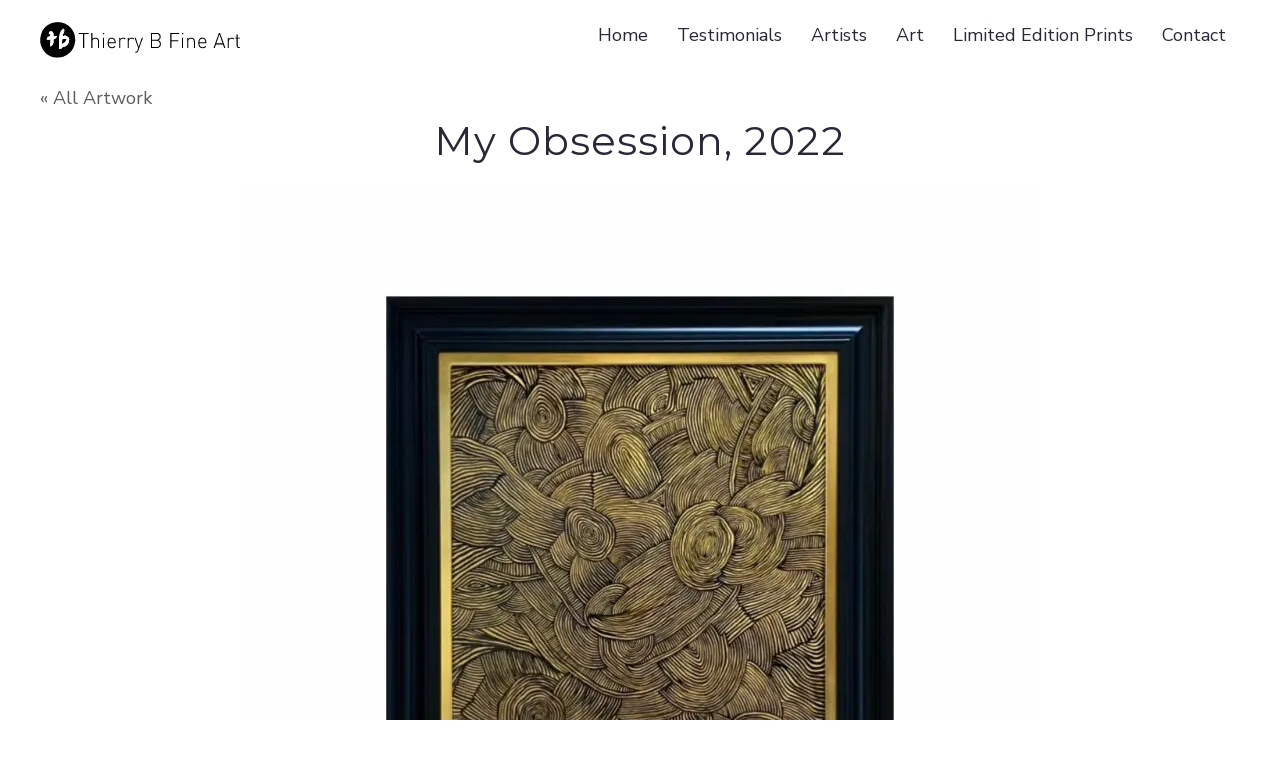

--- FILE ---
content_type: text/html; charset=UTF-8
request_url: https://thierrybfineart.com/artwork/my-obsession-2022/
body_size: 10785
content:
<!DOCTYPE html>
<html lang="en-AU">
<head>
<meta charset="UTF-8" />
<meta name='viewport' content='width=device-width, initial-scale=1.0' />
<meta http-equiv='X-UA-Compatible' content='IE=edge' />
<link rel="profile" href="https://gmpg.org/xfn/11" />
<meta name='robots' content='index, follow, max-image-preview:large, max-snippet:-1, max-video-preview:-1' />

	<!-- This site is optimized with the Yoast SEO plugin v26.8 - https://yoast.com/product/yoast-seo-wordpress/ -->
	<title>My Obsession, 2022 - Thierry B</title>
	<link rel="canonical" href="https://thierrybfineart.com/artwork/my-obsession-2022/" />
	<meta property="og:locale" content="en_US" />
	<meta property="og:type" content="article" />
	<meta property="og:title" content="My Obsession, 2022 - Thierry B" />
	<meta property="og:description" content="Synthetic Polymer Paint On Linen 60 x 50 cm Signed, Dated and Titled Verso Frame Size 78 x 68 cm" />
	<meta property="og:url" content="https://thierrybfineart.com/artwork/my-obsession-2022/" />
	<meta property="og:site_name" content="Thierry B" />
	<meta property="article:modified_time" content="2022-09-17T07:10:58+00:00" />
	<meta property="og:image" content="https://thierrybfineart.com/wp-content/uploads/2022/04/PH-38.jpg" />
	<meta property="og:image:width" content="1400" />
	<meta property="og:image:height" content="1400" />
	<meta property="og:image:type" content="image/jpeg" />
	<meta name="twitter:card" content="summary_large_image" />
	<script type="application/ld+json" class="yoast-schema-graph">{"@context":"https://schema.org","@graph":[{"@type":"WebPage","@id":"https://thierrybfineart.com/artwork/my-obsession-2022/","url":"https://thierrybfineart.com/artwork/my-obsession-2022/","name":"My Obsession, 2022 - Thierry B","isPartOf":{"@id":"https://thierrybfineart.com/#website"},"primaryImageOfPage":{"@id":"https://thierrybfineart.com/artwork/my-obsession-2022/#primaryimage"},"image":{"@id":"https://thierrybfineart.com/artwork/my-obsession-2022/#primaryimage"},"thumbnailUrl":"https://thierrybfineart.com/wp-content/uploads/2022/04/PH-38.jpg","datePublished":"2022-04-22T01:15:22+00:00","dateModified":"2022-09-17T07:10:58+00:00","breadcrumb":{"@id":"https://thierrybfineart.com/artwork/my-obsession-2022/#breadcrumb"},"inLanguage":"en-AU","potentialAction":[{"@type":"ReadAction","target":["https://thierrybfineart.com/artwork/my-obsession-2022/"]}]},{"@type":"ImageObject","inLanguage":"en-AU","@id":"https://thierrybfineart.com/artwork/my-obsession-2022/#primaryimage","url":"https://thierrybfineart.com/wp-content/uploads/2022/04/PH-38.jpg","contentUrl":"https://thierrybfineart.com/wp-content/uploads/2022/04/PH-38.jpg","width":1400,"height":1400,"caption":"Ph"},{"@type":"BreadcrumbList","@id":"https://thierrybfineart.com/artwork/my-obsession-2022/#breadcrumb","itemListElement":[{"@type":"ListItem","position":1,"name":"Home","item":"https://thierrybfineart.com/"},{"@type":"ListItem","position":2,"name":"Artwork","item":"https://thierrybfineart.com/artwork/"},{"@type":"ListItem","position":3,"name":"My Obsession, 2022"}]},{"@type":"WebSite","@id":"https://thierrybfineart.com/#website","url":"https://thierrybfineart.com/","name":"Thierry B","description":"Fine Art","publisher":{"@id":"https://thierrybfineart.com/#organization"},"potentialAction":[{"@type":"SearchAction","target":{"@type":"EntryPoint","urlTemplate":"https://thierrybfineart.com/?s={search_term_string}"},"query-input":{"@type":"PropertyValueSpecification","valueRequired":true,"valueName":"search_term_string"}}],"inLanguage":"en-AU"},{"@type":"Organization","@id":"https://thierrybfineart.com/#organization","name":"Thierry B - Fine Art","url":"https://thierrybfineart.com/","logo":{"@type":"ImageObject","inLanguage":"en-AU","@id":"https://thierrybfineart.com/#/schema/logo/image/","url":"https://thierrybfineart.com/wp-content/uploads/2022/02/Thierry-B-Fine-art-logo.svg","contentUrl":"https://thierrybfineart.com/wp-content/uploads/2022/02/Thierry-B-Fine-art-logo.svg","width":1,"height":1,"caption":"Thierry B - Fine Art"},"image":{"@id":"https://thierrybfineart.com/#/schema/logo/image/"}}]}</script>
	<!-- / Yoast SEO plugin. -->


<link rel='dns-prefetch' href='//fonts.googleapis.com' />
<link href='https://fonts.gstatic.com' crossorigin rel='preconnect' />
<link rel="alternate" type="application/rss+xml" title="Thierry B &raquo; Feed" href="https://thierrybfineart.com/feed/" />
<link rel="alternate" type="application/rss+xml" title="Thierry B &raquo; Comments Feed" href="https://thierrybfineart.com/comments/feed/" />
<link rel="alternate" title="oEmbed (JSON)" type="application/json+oembed" href="https://thierrybfineart.com/wp-json/oembed/1.0/embed?url=https%3A%2F%2Fthierrybfineart.com%2Fartwork%2Fmy-obsession-2022%2F" />
<link rel="alternate" title="oEmbed (XML)" type="text/xml+oembed" href="https://thierrybfineart.com/wp-json/oembed/1.0/embed?url=https%3A%2F%2Fthierrybfineart.com%2Fartwork%2Fmy-obsession-2022%2F&#038;format=xml" />
<link rel="preload" href="https://thierrybfineart.com/wp-content/plugins/bb-plugin/fonts/fontawesome/5.15.4/webfonts/fa-brands-400.woff2" as="font" type="font/woff2" crossorigin="anonymous">
<link rel="preload" href="https://thierrybfineart.com/wp-content/plugins/bb-plugin/fonts/fontawesome/5.15.4/webfonts/fa-solid-900.woff2" as="font" type="font/woff2" crossorigin="anonymous">
<style id='wp-img-auto-sizes-contain-inline-css'>
img:is([sizes=auto i],[sizes^="auto," i]){contain-intrinsic-size:3000px 1500px}
/*# sourceURL=wp-img-auto-sizes-contain-inline-css */
</style>

<style id='classic-theme-styles-inline-css'>
/*! This file is auto-generated */
.wp-block-button__link{color:#fff;background-color:#32373c;border-radius:9999px;box-shadow:none;text-decoration:none;padding:calc(.667em + 2px) calc(1.333em + 2px);font-size:1.125em}.wp-block-file__button{background:#32373c;color:#fff;text-decoration:none}
/*# sourceURL=/wp-includes/css/classic-themes.min.css */
</style>
<link rel='stylesheet' id='venobox-css-css' href='https://thierrybfineart.com/wp-content/plugins/venobox-lightbox/css/venobox.min.css?ver=1.9.3-b-modified-1647918821' media='all' />
<link rel='stylesheet' id='font-awesome-5-css' href='https://thierrybfineart.com/wp-content/plugins/bb-plugin/fonts/fontawesome/5.15.4/css/all.min.css?ver=2.10.0.5-b-modified-1769230868' media='all' />
<link rel='stylesheet' id='fl-builder-layout-bundle-df8d631380ff57c67b6f80e623dd10a9-css' href='https://thierrybfineart.com/wp-content/uploads/bb-plugin/cache/df8d631380ff57c67b6f80e623dd10a9-layout-bundle.css?ver=2.10.0.5-1.5.2.1-b-modified-1769231071' media='all' />
<link rel='stylesheet' id='jquery-magnificpopup-css' href='https://thierrybfineart.com/wp-content/plugins/bb-plugin/css/jquery.magnificpopup.min.css?ver=2.10.0.5-b-modified-1769230868' media='all' />
<link rel='stylesheet' id='bootstrap-4-css' href='https://thierrybfineart.com/wp-content/themes/bb-theme/css/bootstrap-4.min.css?ver=1.7.19.1-b-modified-1765155657' media='all' />
<link rel='stylesheet' id='fl-automator-skin-css' href='https://thierrybfineart.com/wp-content/uploads/bb-theme/skin-6936235545b86.css?ver=1.7.19.1-b-modified-1765155669' media='all' />
<link rel='stylesheet' id='beavertron-css' href='https://thierrybfineart.com/wp-content/themes/thierry/style.css?ver=1.7.0-b-modified-1649385093' media='all' />
<style id='beavertron-inline-css'>
	
		a.more-link,
		.fl-post-grid-content a.fl-post-grid-more,
		a.fl-post-more-link,
		a.fl-post-feed-more,
		a.fl-post-slider-feed-more,
		a.button,
		.fl-page a.button,
		.fl-builder-content a.fl-button, 
		.fl-builder-content a.fl-button:visited,
		.gform_wrapper .gform_footer input.button, 
		.gform_wrapper .gform_footer input[type="submit"] {
			font-family:Muli, Arial;
			font-weight: 400;
			font-size:13px;
			line-height:1;
			text-transform: uppercase;
			border-style:solid;
			border-width: 1px;
			border-radius:3px;
			border-color:#3b3b3b;
			color:#ffffff;
			background-color:#3b3b3b;
			padding: px px;
		}

		a.more-link:hover,
		.fl-post-grid-content a.fl-post-grid-more:hover,
		a.fl-post-more-link:hover,
		a.fl-post-feed-more:hover,
		a.fl-post-slider-feed-more:hover,
		a.button:hover,
		.fl-page a.button:hover,
		.fl-builder-content a.fl-button:hover,
		.gform_wrapper .gform_footer:hover input.button, 
		.gform_wrapper .gform_footer input[type="submit"]:hover {
			color:#595a5a;
			background-color:#ffffff;
			border-color:;
		}
	
/*# sourceURL=beavertron-inline-css */
</style>
<link rel='stylesheet' id='dashicons-css' href='https://thierrybfineart.com/wp-includes/css/dashicons.min.css?ver=6.9' media='all' />
<link rel='stylesheet' id='pp-animate-css' href='https://thierrybfineart.com/wp-content/plugins/bbpowerpack/assets/css/animate.min.css?ver=3.5.1-b-modified-1765600404' media='all' />
<link rel='stylesheet' id='fl-builder-google-fonts-a5ba12ceed92acc38063a7df0ac7550b-css' href='//fonts.googleapis.com/css?family=Nunito+Sans%3A300%2C400%2C700%7CMontserrat%3A400&#038;ver=6.9' media='all' />
<script src="https://thierrybfineart.com/wp-includes/js/jquery/jquery.min.js?ver=3.7.1" id="jquery-core-js"></script>
<script src="https://thierrybfineart.com/wp-includes/js/jquery/jquery-migrate.min.js?ver=3.4.1" id="jquery-migrate-js"></script>
<link rel="https://api.w.org/" href="https://thierrybfineart.com/wp-json/" />		<script>
			var bb_powerpack = {
				version: '2.40.10',
				getAjaxUrl: function() { return atob( 'aHR0cHM6Ly90aGllcnJ5YmZpbmVhcnQuY29tL3dwLWFkbWluL2FkbWluLWFqYXgucGhw' ); },
				callback: function() {},
				mapMarkerData: {},
				post_id: '3271',
				search_term: '',
				current_page: 'https://thierrybfineart.com/artwork/my-obsession-2022/',
				conditionals: {
					is_front_page: false,
					is_home: false,
					is_archive: false,
					current_post_type: '',
					is_tax: false,
										is_author: false,
					current_author: false,
					is_search: false,
									}
			};
		</script>
		<noscript><style>.lazyload[data-src]{display:none !important;}</style></noscript><style>.lazyload{background-image:none !important;}.lazyload:before{background-image:none !important;}</style><link rel="icon" href="https://thierrybfineart.com/wp-content/uploads/2022/02/cropped-thierry-b-art-favicon-32x32.png" sizes="32x32" />
<link rel="icon" href="https://thierrybfineart.com/wp-content/uploads/2022/02/cropped-thierry-b-art-favicon-192x192.png" sizes="192x192" />
<link rel="apple-touch-icon" href="https://thierrybfineart.com/wp-content/uploads/2022/02/cropped-thierry-b-art-favicon-180x180.png" />
<meta name="msapplication-TileImage" content="https://thierrybfineart.com/wp-content/uploads/2022/02/cropped-thierry-b-art-favicon-270x270.png" />


<meta name="google-site-verification" content="Anh_Pk1Q98n51H1q_LNQiKiChB89SwiKkYXuWJSXzd0" />

<style id='global-styles-inline-css'>
:root{--wp--preset--aspect-ratio--square: 1;--wp--preset--aspect-ratio--4-3: 4/3;--wp--preset--aspect-ratio--3-4: 3/4;--wp--preset--aspect-ratio--3-2: 3/2;--wp--preset--aspect-ratio--2-3: 2/3;--wp--preset--aspect-ratio--16-9: 16/9;--wp--preset--aspect-ratio--9-16: 9/16;--wp--preset--color--black: #000000;--wp--preset--color--cyan-bluish-gray: #abb8c3;--wp--preset--color--white: #ffffff;--wp--preset--color--pale-pink: #f78da7;--wp--preset--color--vivid-red: #cf2e2e;--wp--preset--color--luminous-vivid-orange: #ff6900;--wp--preset--color--luminous-vivid-amber: #fcb900;--wp--preset--color--light-green-cyan: #7bdcb5;--wp--preset--color--vivid-green-cyan: #00d084;--wp--preset--color--pale-cyan-blue: #8ed1fc;--wp--preset--color--vivid-cyan-blue: #0693e3;--wp--preset--color--vivid-purple: #9b51e0;--wp--preset--color--fl-heading-text: #272838;--wp--preset--color--fl-body-bg: #ffffff;--wp--preset--color--fl-body-text: #272838;--wp--preset--color--fl-accent: #595a5a;--wp--preset--color--fl-accent-hover: #a3a4b5;--wp--preset--color--fl-topbar-bg: #f9f8f8;--wp--preset--color--fl-topbar-text: #000000;--wp--preset--color--fl-topbar-link: #EB5D50;--wp--preset--color--fl-topbar-hover: #EB5D50;--wp--preset--color--fl-header-bg: #ffffff;--wp--preset--color--fl-header-text: #272838;--wp--preset--color--fl-header-link: #272838;--wp--preset--color--fl-header-hover: #7e7f9a;--wp--preset--color--fl-nav-bg: #ffffff;--wp--preset--color--fl-nav-link: #272838;--wp--preset--color--fl-nav-hover: #7e7f9a;--wp--preset--color--fl-content-bg: #ffffff;--wp--preset--color--fl-footer-widgets-bg: #ffffff;--wp--preset--color--fl-footer-widgets-text: #000000;--wp--preset--color--fl-footer-widgets-link: #272838;--wp--preset--color--fl-footer-widgets-hover: #a3a4b5;--wp--preset--color--fl-footer-bg: #ffffff;--wp--preset--color--fl-footer-text: #000000;--wp--preset--color--fl-footer-link: #272838;--wp--preset--color--fl-footer-hover: #a3a4b5;--wp--preset--gradient--vivid-cyan-blue-to-vivid-purple: linear-gradient(135deg,rgb(6,147,227) 0%,rgb(155,81,224) 100%);--wp--preset--gradient--light-green-cyan-to-vivid-green-cyan: linear-gradient(135deg,rgb(122,220,180) 0%,rgb(0,208,130) 100%);--wp--preset--gradient--luminous-vivid-amber-to-luminous-vivid-orange: linear-gradient(135deg,rgb(252,185,0) 0%,rgb(255,105,0) 100%);--wp--preset--gradient--luminous-vivid-orange-to-vivid-red: linear-gradient(135deg,rgb(255,105,0) 0%,rgb(207,46,46) 100%);--wp--preset--gradient--very-light-gray-to-cyan-bluish-gray: linear-gradient(135deg,rgb(238,238,238) 0%,rgb(169,184,195) 100%);--wp--preset--gradient--cool-to-warm-spectrum: linear-gradient(135deg,rgb(74,234,220) 0%,rgb(151,120,209) 20%,rgb(207,42,186) 40%,rgb(238,44,130) 60%,rgb(251,105,98) 80%,rgb(254,248,76) 100%);--wp--preset--gradient--blush-light-purple: linear-gradient(135deg,rgb(255,206,236) 0%,rgb(152,150,240) 100%);--wp--preset--gradient--blush-bordeaux: linear-gradient(135deg,rgb(254,205,165) 0%,rgb(254,45,45) 50%,rgb(107,0,62) 100%);--wp--preset--gradient--luminous-dusk: linear-gradient(135deg,rgb(255,203,112) 0%,rgb(199,81,192) 50%,rgb(65,88,208) 100%);--wp--preset--gradient--pale-ocean: linear-gradient(135deg,rgb(255,245,203) 0%,rgb(182,227,212) 50%,rgb(51,167,181) 100%);--wp--preset--gradient--electric-grass: linear-gradient(135deg,rgb(202,248,128) 0%,rgb(113,206,126) 100%);--wp--preset--gradient--midnight: linear-gradient(135deg,rgb(2,3,129) 0%,rgb(40,116,252) 100%);--wp--preset--font-size--small: 13px;--wp--preset--font-size--medium: 20px;--wp--preset--font-size--large: 36px;--wp--preset--font-size--x-large: 42px;--wp--preset--spacing--20: 0.44rem;--wp--preset--spacing--30: 0.67rem;--wp--preset--spacing--40: 1rem;--wp--preset--spacing--50: 1.5rem;--wp--preset--spacing--60: 2.25rem;--wp--preset--spacing--70: 3.38rem;--wp--preset--spacing--80: 5.06rem;--wp--preset--shadow--natural: 6px 6px 9px rgba(0, 0, 0, 0.2);--wp--preset--shadow--deep: 12px 12px 50px rgba(0, 0, 0, 0.4);--wp--preset--shadow--sharp: 6px 6px 0px rgba(0, 0, 0, 0.2);--wp--preset--shadow--outlined: 6px 6px 0px -3px rgb(255, 255, 255), 6px 6px rgb(0, 0, 0);--wp--preset--shadow--crisp: 6px 6px 0px rgb(0, 0, 0);}:where(.is-layout-flex){gap: 0.5em;}:where(.is-layout-grid){gap: 0.5em;}body .is-layout-flex{display: flex;}.is-layout-flex{flex-wrap: wrap;align-items: center;}.is-layout-flex > :is(*, div){margin: 0;}body .is-layout-grid{display: grid;}.is-layout-grid > :is(*, div){margin: 0;}:where(.wp-block-columns.is-layout-flex){gap: 2em;}:where(.wp-block-columns.is-layout-grid){gap: 2em;}:where(.wp-block-post-template.is-layout-flex){gap: 1.25em;}:where(.wp-block-post-template.is-layout-grid){gap: 1.25em;}.has-black-color{color: var(--wp--preset--color--black) !important;}.has-cyan-bluish-gray-color{color: var(--wp--preset--color--cyan-bluish-gray) !important;}.has-white-color{color: var(--wp--preset--color--white) !important;}.has-pale-pink-color{color: var(--wp--preset--color--pale-pink) !important;}.has-vivid-red-color{color: var(--wp--preset--color--vivid-red) !important;}.has-luminous-vivid-orange-color{color: var(--wp--preset--color--luminous-vivid-orange) !important;}.has-luminous-vivid-amber-color{color: var(--wp--preset--color--luminous-vivid-amber) !important;}.has-light-green-cyan-color{color: var(--wp--preset--color--light-green-cyan) !important;}.has-vivid-green-cyan-color{color: var(--wp--preset--color--vivid-green-cyan) !important;}.has-pale-cyan-blue-color{color: var(--wp--preset--color--pale-cyan-blue) !important;}.has-vivid-cyan-blue-color{color: var(--wp--preset--color--vivid-cyan-blue) !important;}.has-vivid-purple-color{color: var(--wp--preset--color--vivid-purple) !important;}.has-black-background-color{background-color: var(--wp--preset--color--black) !important;}.has-cyan-bluish-gray-background-color{background-color: var(--wp--preset--color--cyan-bluish-gray) !important;}.has-white-background-color{background-color: var(--wp--preset--color--white) !important;}.has-pale-pink-background-color{background-color: var(--wp--preset--color--pale-pink) !important;}.has-vivid-red-background-color{background-color: var(--wp--preset--color--vivid-red) !important;}.has-luminous-vivid-orange-background-color{background-color: var(--wp--preset--color--luminous-vivid-orange) !important;}.has-luminous-vivid-amber-background-color{background-color: var(--wp--preset--color--luminous-vivid-amber) !important;}.has-light-green-cyan-background-color{background-color: var(--wp--preset--color--light-green-cyan) !important;}.has-vivid-green-cyan-background-color{background-color: var(--wp--preset--color--vivid-green-cyan) !important;}.has-pale-cyan-blue-background-color{background-color: var(--wp--preset--color--pale-cyan-blue) !important;}.has-vivid-cyan-blue-background-color{background-color: var(--wp--preset--color--vivid-cyan-blue) !important;}.has-vivid-purple-background-color{background-color: var(--wp--preset--color--vivid-purple) !important;}.has-black-border-color{border-color: var(--wp--preset--color--black) !important;}.has-cyan-bluish-gray-border-color{border-color: var(--wp--preset--color--cyan-bluish-gray) !important;}.has-white-border-color{border-color: var(--wp--preset--color--white) !important;}.has-pale-pink-border-color{border-color: var(--wp--preset--color--pale-pink) !important;}.has-vivid-red-border-color{border-color: var(--wp--preset--color--vivid-red) !important;}.has-luminous-vivid-orange-border-color{border-color: var(--wp--preset--color--luminous-vivid-orange) !important;}.has-luminous-vivid-amber-border-color{border-color: var(--wp--preset--color--luminous-vivid-amber) !important;}.has-light-green-cyan-border-color{border-color: var(--wp--preset--color--light-green-cyan) !important;}.has-vivid-green-cyan-border-color{border-color: var(--wp--preset--color--vivid-green-cyan) !important;}.has-pale-cyan-blue-border-color{border-color: var(--wp--preset--color--pale-cyan-blue) !important;}.has-vivid-cyan-blue-border-color{border-color: var(--wp--preset--color--vivid-cyan-blue) !important;}.has-vivid-purple-border-color{border-color: var(--wp--preset--color--vivid-purple) !important;}.has-vivid-cyan-blue-to-vivid-purple-gradient-background{background: var(--wp--preset--gradient--vivid-cyan-blue-to-vivid-purple) !important;}.has-light-green-cyan-to-vivid-green-cyan-gradient-background{background: var(--wp--preset--gradient--light-green-cyan-to-vivid-green-cyan) !important;}.has-luminous-vivid-amber-to-luminous-vivid-orange-gradient-background{background: var(--wp--preset--gradient--luminous-vivid-amber-to-luminous-vivid-orange) !important;}.has-luminous-vivid-orange-to-vivid-red-gradient-background{background: var(--wp--preset--gradient--luminous-vivid-orange-to-vivid-red) !important;}.has-very-light-gray-to-cyan-bluish-gray-gradient-background{background: var(--wp--preset--gradient--very-light-gray-to-cyan-bluish-gray) !important;}.has-cool-to-warm-spectrum-gradient-background{background: var(--wp--preset--gradient--cool-to-warm-spectrum) !important;}.has-blush-light-purple-gradient-background{background: var(--wp--preset--gradient--blush-light-purple) !important;}.has-blush-bordeaux-gradient-background{background: var(--wp--preset--gradient--blush-bordeaux) !important;}.has-luminous-dusk-gradient-background{background: var(--wp--preset--gradient--luminous-dusk) !important;}.has-pale-ocean-gradient-background{background: var(--wp--preset--gradient--pale-ocean) !important;}.has-electric-grass-gradient-background{background: var(--wp--preset--gradient--electric-grass) !important;}.has-midnight-gradient-background{background: var(--wp--preset--gradient--midnight) !important;}.has-small-font-size{font-size: var(--wp--preset--font-size--small) !important;}.has-medium-font-size{font-size: var(--wp--preset--font-size--medium) !important;}.has-large-font-size{font-size: var(--wp--preset--font-size--large) !important;}.has-x-large-font-size{font-size: var(--wp--preset--font-size--x-large) !important;}
/*# sourceURL=global-styles-inline-css */
</style>
</head>
<body class="wp-singular tb_artwork-template-default single single-tb_artwork postid-3271 wp-custom-logo wp-theme-bb-theme wp-child-theme-thierry fl-builder-2-10-0-5 fl-themer-1-5-2-1 fl-theme-1-7-19-1 fl-no-js fl-theme-builder-footer fl-theme-builder-footer-site-footer-template-3 fl-theme-builder-header fl-theme-builder-header-site-header-inner fl-theme-builder-singular fl-theme-builder-singular-artwork-single fl-framework-bootstrap-4 fl-preset-bt-preset fl-full-width fl-scroll-to-top fl-search-active" itemscope="itemscope" itemtype="https://schema.org/WebPage">
<a aria-label="Skip to content" class="fl-screen-reader-text" href="#fl-main-content">Skip to content</a><div class="fl-page">
	<header class="fl-builder-content fl-builder-content-2104 fl-builder-global-templates-locked" data-post-id="2104" data-type="header" data-sticky="0" data-sticky-on="" data-sticky-breakpoint="medium" data-shrink="0" data-overlay="0" data-overlay-bg="transparent" data-shrink-image-height="50px" role="banner" itemscope="itemscope" itemtype="http://schema.org/WPHeader"><div class="fl-row fl-row-full-width fl-row-bg-none fl-node-5ee819b1a8c77 fl-row-default-height fl-row-align-center" data-node="5ee819b1a8c77">
	<div class="fl-row-content-wrap">
						<div class="fl-row-content fl-row-fixed-width fl-node-content">
		
<div class="fl-col-group fl-node-5ee819b1a8d51 fl-col-group-equal-height fl-col-group-align-center fl-col-group-custom-width" data-node="5ee819b1a8d51">
			<div class="fl-col fl-node-5ee819b1a8d54 fl-col-bg-color fl-col-small fl-col-small-full-width fl-col-small-custom-width" data-node="5ee819b1a8d54">
	<div class="fl-col-content fl-node-content"><div class="fl-module fl-module-photo fl-node-5ee819b1a8d53" data-node="5ee819b1a8d53">
	<div class="fl-module-content fl-node-content">
		<div role="figure" class="fl-photo fl-photo-align-left" itemscope itemtype="https://schema.org/ImageObject">
	<div class="fl-photo-content fl-photo-img-svg">
				<a href="/" target="_self" itemprop="url">
				<img decoding="async" class="fl-photo-img wp-image-2669 size-full" src="https://thierrybfineart.com/wp-content/uploads/2020/07/TB-ls-logo.svg" alt="Tb Ls Logo" title="Tb Ls Logo"  data-no-lazy="1" itemprop="image" />
				</a>
					</div>
	</div>
	</div>
</div>
</div>
</div>
			<div class="fl-col fl-node-4iy5vlpm1zf9 fl-col-bg-color fl-col-small-custom-width" data-node="4iy5vlpm1zf9">
	<div class="fl-col-content fl-node-content"><div class="fl-module fl-module-menu fl-node-2ayqw5omuchp header-top" data-node="2ayqw5omuchp">
	<div class="fl-module-content fl-node-content">
		<div class="fl-menu fl-menu-responsive-toggle-medium-mobile">
	<button class="fl-menu-mobile-toggle hamburger-label fl-content-ui-button" aria-haspopup="menu" aria-label="Menu"><span class="fl-menu-icon svg-container"><svg version="1.1" class="hamburger-menu" xmlns="http://www.w3.org/2000/svg" xmlns:xlink="http://www.w3.org/1999/xlink" viewBox="0 0 512 512">
<rect class="fl-hamburger-menu-top" width="512" height="102"/>
<rect class="fl-hamburger-menu-middle" y="205" width="512" height="102"/>
<rect class="fl-hamburger-menu-bottom" y="410" width="512" height="102"/>
</svg>
</span><span class="fl-menu-mobile-toggle-label" aria-haspopup="menu" aria-label="Menu">Menu</span></button>	<div class="fl-clear"></div>
	<nav role="navigation" aria-label="Menu" itemscope="itemscope" itemtype="https://schema.org/SiteNavigationElement"><ul id="menu-primary-menu" class="menu fl-menu-horizontal fl-toggle-arrows"><li id="menu-item-2470" class="menu-item menu-item-type-post_type menu-item-object-page menu-item-home"><a role="menuitem" href="https://thierrybfineart.com/">Home</a></li><li id="menu-item-2489" class="menu-item menu-item-type-post_type_archive menu-item-object-testimonials"><a role="menuitem" href="https://thierrybfineart.com/testimonials/">Testimonials</a></li><li id="menu-item-40" class="menu-item menu-item-type-post_type menu-item-object-page"><a role="menuitem" href="https://thierrybfineart.com/artist/">Artists</a></li><li id="menu-item-19" class="menu-item menu-item-type-post_type_archive menu-item-object-tb_artwork"><a role="menuitem" href="https://thierrybfineart.com/artwork/">Art</a></li><li id="menu-item-2565" class="menu-item menu-item-type-custom menu-item-object-custom"><a role="menuitem" href="https://prints.thierrybfineart.com/">Limited Edition Prints</a></li><li id="menu-item-2469" class="menu-item menu-item-type-post_type menu-item-object-page"><a role="menuitem" href="https://thierrybfineart.com/contact/">Contact</a></li></ul></nav></div>
	</div>
</div>
</div>
</div>
	</div>
		</div>
	</div>
</div>
</header>	<div id="fl-main-content" class="fl-page-content" itemprop="mainContentOfPage" role="main">

		<div class="fl-builder-content fl-builder-content-2549 fl-builder-global-templates-locked" data-post-id="2549"><div class="fl-row fl-row-full-width fl-row-bg-none fl-node-t7rp39ac0nef fl-row-default-height fl-row-align-center" data-node="t7rp39ac0nef">
	<div class="fl-row-content-wrap">
						<div class="fl-row-content fl-row-fixed-width fl-node-content">
		
<div class="fl-col-group fl-node-fekq1r8u6s73" data-node="fekq1r8u6s73">
			<div class="fl-col fl-node-meilsg7q13zc fl-col-bg-color" data-node="meilsg7q13zc">
	<div class="fl-col-content fl-node-content"><div class="fl-module fl-module-html fl-node-ykfvxohdcni5" data-node="ykfvxohdcni5">
	<div class="fl-module-content fl-node-content">
		<div class="fl-html">
	<a href="/artwork/"> &laquo; All Artwork</a></div>
	</div>
</div>
</div>
</div>
	</div>

<div class="fl-col-group fl-node-w3eb165iodvz" data-node="w3eb165iodvz">
			<div class="fl-col fl-node-jkvn6cobt5p4 fl-col-bg-color" data-node="jkvn6cobt5p4">
	<div class="fl-col-content fl-node-content"><div class="fl-module fl-module-heading fl-node-cey4hg5afnjz" data-node="cey4hg5afnjz">
	<div class="fl-module-content fl-node-content">
		<h1 class="fl-heading">
		<span class="fl-heading-text">My Obsession, 2022</span>
	</h1>
	</div>
</div>
<div class="fl-module fl-module-photo fl-node-orwgqh8jytmu zoooom" data-node="orwgqh8jytmu">
	<div class="fl-module-content fl-node-content">
		<div role="figure" class="fl-photo fl-photo-align-center" itemscope itemtype="https://schema.org/ImageObject">
	<div class="fl-photo-content fl-photo-img-jpg">
				<a href="https://thierrybfineart.com/wp-content/uploads/2022/04/PH-38.jpg" target="_self" itemprop="url">
				<img decoding="async" class="fl-photo-img wp-image-3272 size-artwork lazyload" src="[data-uri]" alt="Ph" height="800" width="800" title="Ph"  itemprop="image"   data-src="https://thierrybfineart.com/wp-content/uploads/2022/04/PH-38-800x800.jpg.webp" data-srcset="https://thierrybfineart.com/wp-content/uploads/2022/04/PH-38-800x800.jpg.webp 800w, https://thierrybfineart.com/wp-content/uploads/2022/04/PH-38-300x300.jpg.webp 300w, https://thierrybfineart.com/wp-content/uploads/2022/04/PH-38-1024x1024.jpg.webp 1024w, https://thierrybfineart.com/wp-content/uploads/2022/04/PH-38-150x150.jpg.webp 150w, https://thierrybfineart.com/wp-content/uploads/2022/04/PH-38.jpg.webp 1400w" data-sizes="auto" data-eio-rwidth="800" data-eio-rheight="800" /><noscript><img decoding="async" class="fl-photo-img wp-image-3272 size-artwork" src="https://thierrybfineart.com/wp-content/uploads/2022/04/PH-38-800x800.jpg.webp" alt="Ph" height="800" width="800" title="Ph"  itemprop="image" srcset="https://thierrybfineart.com/wp-content/uploads/2022/04/PH-38-800x800.jpg.webp 800w, https://thierrybfineart.com/wp-content/uploads/2022/04/PH-38-300x300.jpg.webp 300w, https://thierrybfineart.com/wp-content/uploads/2022/04/PH-38-1024x1024.jpg.webp 1024w, https://thierrybfineart.com/wp-content/uploads/2022/04/PH-38-150x150.jpg.webp 150w, https://thierrybfineart.com/wp-content/uploads/2022/04/PH-38.jpg.webp 1400w" sizes="(max-width: 800px) 100vw, 800px" data-eio="l" /></noscript>
				</a>
					</div>
	</div>
	</div>
</div>
<div class="fl-module fl-module-rich-text fl-node-0sb2iqd45orf art-meta" data-node="0sb2iqd45orf">
	<div class="fl-module-content fl-node-content">
		<div class="fl-rich-text">
	<p>By: <a href="https://thierrybfineart.com/artist/ssangyong-series/" rel="tag" class="ssangyong-series">Ssangyong Series</a>, <a href="https://thierrybfineart.com/artist/thierry-b/" rel="tag" class="thierry-b">Thierry B</a></p>
<p>Origin: Abstract, Ssangyong Series</p>
<p><p>Synthetic Polymer Paint On Linen 60 x 50 cm</p>
<p>Signed, Dated and Titled Verso</p>
<p>Frame Size 78 x 68 cm</p>
</p>
<p>Size: Small Paintings</p>
<p>Frame: Framed</p>
<p>Price Range: Under $5k</p>
<p><a href="https://thierrybfineart.com/sold/sold/" rel="tag" class="sold">Sold</a></p>
</div>
	</div>
</div>
<div class="fl-module fl-module-separator fl-node-2urqh4knma0b" data-node="2urqh4knma0b">
	<div class="fl-module-content fl-node-content">
		<div class="fl-separator"></div>
	</div>
</div>
<div class="fl-module fl-module-rich-text fl-node-b47qidak3pom" data-node="b47qidak3pom">
	<div class="fl-module-content fl-node-content">
		<div class="fl-rich-text">
	<p style="text-align: center;">How to purchase:</p>
<p style="text-align: center;"><i class="fas fa-envelope"></i> <a href="/cdn-cgi/l/email-protection#cfbba7a6aabdbdb6ada9a6a1aaaebdbb8fa8a2aea6a3e1aca0a2"><span class="__cf_email__" data-cfemail="d9adb1b0bcababa0bbbfb0b7bcb8abad99beb4b8b0b5f7bab6b4">[email&#160;protected]</span></a> or  <a href="tel:+61398277756"><i class="fas fa-phone-alt"></i> +61 3 9827 7756</a></p>
</div>
	</div>
</div>
<div class="fl-module fl-module-html fl-node-e7zw8lq4k9vy" data-node="e7zw8lq4k9vy">
	<div class="fl-module-content fl-node-content">
		<div class="fl-html">
	<a href="/artwork/"> &laquo; All Artwork</a></div>
	</div>
</div>
</div>
</div>
	</div>
		</div>
	</div>
</div>
</div>
	</div><!-- .fl-page-content -->
	<footer class="fl-builder-content fl-builder-content-1870 fl-builder-global-templates-locked" data-post-id="1870" data-type="footer" itemscope="itemscope" itemtype="http://schema.org/WPFooter"><div class="fl-row fl-row-full-width fl-row-bg-color fl-node-59c48e7b1f4dd fl-row-default-height fl-row-align-center site-footer-widgets-row" data-node="59c48e7b1f4dd">
	<div class="fl-row-content-wrap">
						<div class="fl-row-content fl-row-fixed-width fl-node-content">
		
<div class="fl-col-group fl-node-5f4c5aee41d4c" data-node="5f4c5aee41d4c">
			<div class="fl-col fl-node-5f4c5aee42178 fl-col-bg-color" data-node="5f4c5aee42178">
	<div class="fl-col-content fl-node-content"><div class="fl-module fl-module-separator fl-node-5f4c5c0fcd9ca" data-node="5f4c5c0fcd9ca">
	<div class="fl-module-content fl-node-content">
		<div class="fl-separator"></div>
	</div>
</div>
<div class="fl-module fl-module-heading fl-node-5f4c5b1e190b4" data-node="5f4c5b1e190b4">
	<div class="fl-module-content fl-node-content">
		<h3 class="fl-heading">
		<span class="fl-heading-text">How to hang art the best way and make your home sing!</span>
	</h3>
	</div>
</div>
<div class="fl-module fl-module-rich-text fl-node-5f4c5bb97b1c9 narrow-row" data-node="5f4c5bb97b1c9">
	<div class="fl-module-content fl-node-content">
		<div class="fl-rich-text">
	<h4 style="text-align: center;">8 Insider Tips from Artist and Stylist Thierry B.</h4>
<p></p>
<p style="text-align: center;"><span style="font-size: 17px;">The right artwork can turn an average home into a standout sensation.<br />Grab this guide from Thierry B. and discover exclusive art industry secrets without the snobbery.</span></p>
</div>
	</div>
</div>
<div class="fl-module fl-module-subscribe-form fl-node-5f4c5a8391ee2 sign-up" data-node="5f4c5a8391ee2">
	<div class="fl-module-content fl-node-content">
		<div role="form" class="fl-subscribe-form fl-subscribe-form-inline fl-subscribe-form-name-show fl-form fl-clearfix" >
<input type="hidden" id="fl-subscribe-form-nonce" name="fl-subscribe-form-nonce" value="79459b4544" /><input type="hidden" name="_wp_http_referer" value="/artwork/my-obsession-2022/" />		<div class="fl-form-field">
		<label for="fl-subscribe-form-name-5f4c5a8391ee2" class="hidden">Name</label>
		<input type="text" id="fl-subscribe-form-name-5f4c5a8391ee2" placeholder="Name" aria-label="Name" aria-describedby="name-error-5f4c5a8391ee2" name="fl-subscribe-form-name" class="fl-subscribe-form-name" required />
		<div id="name-error-5f4c5a8391ee2" class="fl-form-error-message" role="alert">Please enter your name.</div>
	</div>
	
	<div class="fl-form-field">
		<label for="fl-subscribe-form-email-5f4c5a8391ee2" class="hidden">Email Address</label>
		<input type="email" id="fl-subscribe-form-email-5f4c5a8391ee2" placeholder="Email Address" aria-label="Email Address" aria-describedby="email-error-5f4c5a8391ee2" name="fl-subscribe-form-email" class="fl-subscribe-form-email" required />
		<div id="email-error-5f4c5a8391ee2" class="fl-form-error-message" role="alert">Please enter a valid email address.</div>
	</div>

	
	
	<div class="fl-form-button" data-wait-text="Please Wait...">
	<div  class="fl-button-wrap fl-button-width-full fl-button-left">
			<a role="button" tabindex="0"     class="fl-button" >
							<span class="fl-button-text">GET THE TIPS</span>
					</a role=&quot;button&quot; tabindex=&quot;0&quot;>
	</div>
	</div>

			
			
	<div class="fl-form-success-message" role="alert"><p style="text-align: center;">Thanks for requesting the 8 Insider Tips from Thierry B.</p>
<h3 style="text-align: center;">You can download your guide <strong><a href="https://thierrybfineart.com/wp-content/uploads/2022/03/ThierryB-Art-Style-Guide-web-1.pdf">here</a></strong>.</h3>
</div>

	<div class="fl-form-error-message" role="alert">Something went wrong. Please check your entries and try again.</div>

</div role=&quot;form&quot;>
	</div>
</div>
<div class="fl-module fl-module-separator fl-node-5f72cf93514ae" data-node="5f72cf93514ae">
	<div class="fl-module-content fl-node-content">
		<div class="fl-separator"></div>
	</div>
</div>
<div class="fl-module fl-module-menu fl-node-5ab81eb2770b9" data-node="5ab81eb2770b9">
	<div class="fl-module-content fl-node-content">
		<div class="fl-menu">
		<div class="fl-clear"></div>
	<nav role="navigation" aria-label="Menu" itemscope="itemscope" itemtype="https://schema.org/SiteNavigationElement"><ul id="menu-footer" class="menu fl-menu-horizontal fl-toggle-none"><li id="menu-item-2626" class="menu-item menu-item-type-post_type menu-item-object-page menu-item-home"><a role="menuitem" href="https://thierrybfineart.com/">Home</a></li><li id="menu-item-2627" class="menu-item menu-item-type-post_type menu-item-object-page"><a role="menuitem" href="https://thierrybfineart.com/about/">About</a></li><li id="menu-item-2631" class="menu-item menu-item-type-post_type_archive menu-item-object-testimonials"><a role="menuitem" href="https://thierrybfineart.com/testimonials/">Testimonials</a></li><li id="menu-item-2628" class="menu-item menu-item-type-post_type menu-item-object-page"><a role="menuitem" href="https://thierrybfineart.com/artist/">Artist</a></li><li id="menu-item-2632" class="menu-item menu-item-type-post_type_archive menu-item-object-tb_artwork"><a role="menuitem" href="https://thierrybfineart.com/artwork/">Art</a></li><li id="menu-item-2633" class="menu-item menu-item-type-custom menu-item-object-custom"><a role="menuitem" href="https://prints.thierrybfineart.com/">Limited Edition Prints</a></li><li id="menu-item-2629" class="menu-item menu-item-type-post_type menu-item-object-page"><a role="menuitem" href="https://thierrybfineart.com/contact/">Contact</a></li></ul></nav></div>
	</div>
</div>
</div>
</div>
	</div>

<div class="fl-col-group fl-node-59c48e7b1f523" data-node="59c48e7b1f523">
			<div class="fl-col fl-node-5ab81eb276f64 fl-col-bg-color fl-col-has-cols" data-node="5ab81eb276f64">
	<div class="fl-col-content fl-node-content">
<div class="fl-col-group fl-node-c9o75bj4txkw fl-col-group-nested" data-node="c9o75bj4txkw">
			<div class="fl-col fl-node-w0mq4rie2n75 fl-col-bg-color fl-col-small fl-col-small-full-width" data-node="w0mq4rie2n75">
	<div class="fl-col-content fl-node-content"><div class="fl-module fl-module-icon-group fl-node-sqhtlvye4n7r" data-node="sqhtlvye4n7r">
	<div class="fl-module-content fl-node-content">
		<div class="fl-icon-group">
	<span class="fl-icon">
								<a href="https://www.facebook.com/10153645934630124" target="_self">
							<i class="fab fa-facebook-f" aria-hidden="true"></i>
						</a>
			</span>
		<span class="fl-icon">
								<a href="https://www.linkedin.com/in/thierryb" target="_self">
							<i class="fab fa-linkedin-in" aria-hidden="true"></i>
						</a>
			</span>
		<span class="fl-icon">
								<a href="https://instagram.com/thierrybphoto" target="_self">
							<i class="fab fa-instagram" aria-hidden="true"></i>
						</a>
			</span>
		<span class="fl-icon">
								<a href="/cdn-cgi/l/email-protection#91e5f9f8f4e3e3e8f3f7f8fff4f0e3e5d1f6fcf0f8fdbff2fefc" target="_self">
							<i class="fas fa-envelope" aria-hidden="true"></i>
						</a>
			</span>
	</div>
	</div>
</div>
<div class="fl-module fl-module-photo fl-node-5eddc21cb33d6" data-node="5eddc21cb33d6">
	<div class="fl-module-content fl-node-content">
		<div role="figure" class="fl-photo fl-photo-align-center" itemscope itemtype="https://schema.org/ImageObject">
	<div class="fl-photo-content fl-photo-img-svg">
				<a href="http://www.thierrybfineart.com/" target="_self" itemprop="url">
				<img decoding="async" class="fl-photo-img wp-image-1909 size-full lazyload" src="[data-uri]" alt="Thierry B Fine Art Logo" height="" width="" title="Thierry B Fine Art Logo"  itemprop="image" data-src="https://prints.thierrybfineart.com/wp-content/uploads/2020/06/Thierry-B-Fine-art-logo.svg" /><noscript><img decoding="async" class="fl-photo-img wp-image-1909 size-full" src="https://prints.thierrybfineart.com/wp-content/uploads/2020/06/Thierry-B-Fine-art-logo.svg" alt="Thierry B Fine Art Logo" height="" width="" title="Thierry B Fine Art Logo"  itemprop="image" data-eio="l" /></noscript>
				</a>
					</div>
	</div>
	</div>
</div>
</div>
</div>
			<div class="fl-col fl-node-4fcebo8dv1gs fl-col-bg-color fl-col-small fl-col-small-full-width" data-node="4fcebo8dv1gs">
	<div class="fl-col-content fl-node-content"><div class="fl-module fl-module-photo fl-node-48wqsen0cr3o" data-node="48wqsen0cr3o">
	<div class="fl-module-content fl-node-content">
		<div role="figure" class="fl-photo fl-photo-align-center" itemscope itemtype="https://schema.org/ImageObject">
	<div class="fl-photo-content fl-photo-img-png">
				<a href="https://www.artmoney.com/au" target="_blank" rel="noopener"  itemprop="url">
				<img decoding="async" class="fl-photo-img wp-image-3456 size-thumbnail lazyload" src="[data-uri]" alt="Artmoney Logo K100" height="150" width="150" title="Artmoney Logo K100"  itemprop="image"   data-src="https://thierrybfineart.com/wp-content/uploads/2022/09/ArtMoney_LOGO_K100-150x150.png.webp" data-srcset="https://thierrybfineart.com/wp-content/uploads/2022/09/ArtMoney_LOGO_K100-150x150.png.webp 150w, https://thierrybfineart.com/wp-content/uploads/2022/09/ArtMoney_LOGO_K100-300x300.png.webp 300w, https://thierrybfineart.com/wp-content/uploads/2022/09/ArtMoney_LOGO_K100-1024x1024.png.webp 1024w, https://thierrybfineart.com/wp-content/uploads/2022/09/ArtMoney_LOGO_K100-800x800.png.webp 800w, https://thierrybfineart.com/wp-content/uploads/2022/09/ArtMoney_LOGO_K100.png.webp 1420w" data-sizes="auto" data-eio-rwidth="150" data-eio-rheight="150" /><noscript><img decoding="async" class="fl-photo-img wp-image-3456 size-thumbnail" src="https://thierrybfineart.com/wp-content/uploads/2022/09/ArtMoney_LOGO_K100-150x150.png.webp" alt="Artmoney Logo K100" height="150" width="150" title="Artmoney Logo K100"  itemprop="image" srcset="https://thierrybfineart.com/wp-content/uploads/2022/09/ArtMoney_LOGO_K100-150x150.png.webp 150w, https://thierrybfineart.com/wp-content/uploads/2022/09/ArtMoney_LOGO_K100-300x300.png.webp 300w, https://thierrybfineart.com/wp-content/uploads/2022/09/ArtMoney_LOGO_K100-1024x1024.png.webp 1024w, https://thierrybfineart.com/wp-content/uploads/2022/09/ArtMoney_LOGO_K100-800x800.png.webp 800w, https://thierrybfineart.com/wp-content/uploads/2022/09/ArtMoney_LOGO_K100.png.webp 1420w" sizes="(max-width: 150px) 100vw, 150px" data-eio="l" /></noscript>
				</a>
					</div>
	</div>
	</div>
</div>
<div class="fl-module fl-module-rich-text fl-node-iqndeop6l4yf" data-node="iqndeop6l4yf">
	<div class="fl-module-content fl-node-content">
		<div class="fl-rich-text">
	<p style="text-align: center;">We partner with Art Money to make art more accessible.<br />
10 payments. 10 months. No interest.<strong><br />
</strong><a href="https://www.artmoney.com/au" target="_blank" rel="noopener"><strong>Get Started</strong></a></p>
</div>
	</div>
</div>
</div>
</div>
	</div>
</div>
</div>
	</div>
		</div>
	</div>
</div>
<div class="fl-row fl-row-full-width fl-row-bg-color fl-node-59c48f6dc16d3 fl-row-default-height fl-row-align-center site-footer-row" data-node="59c48f6dc16d3">
	<div class="fl-row-content-wrap">
						<div class="fl-row-content fl-row-fixed-width fl-node-content">
		
<div class="fl-col-group fl-node-59c48f6dc1780" data-node="59c48f6dc1780">
			<div class="fl-col fl-node-59c48f6dc17c4 fl-col-bg-color" data-node="59c48f6dc17c4">
	<div class="fl-col-content fl-node-content"><div class="fl-module fl-module-html fl-node-5ab81f9480bc3" data-node="5ab81f9480bc3">
	<div class="fl-module-content fl-node-content">
		<div class="fl-html">
	<p style="text-align:center;">© 2026 Thierry B. All Rights Reserved. Website made with <a href="https://websitelove.com.au" rel="nofollow"><span class="dashicons dashicons-heart"></span></a> by <a href="https://websitelove.com.au" rel="nofollow">WebsiteLove</a></p>
</div>
	</div>
</div>
</div>
</div>
	</div>
		</div>
	</div>
</div>
</footer>	</div><!-- .fl-page -->
<script data-cfasync="false" src="/cdn-cgi/scripts/5c5dd728/cloudflare-static/email-decode.min.js"></script><script type="speculationrules">
{"prefetch":[{"source":"document","where":{"and":[{"href_matches":"/*"},{"not":{"href_matches":["/wp-*.php","/wp-admin/*","/wp-content/uploads/*","/wp-content/*","/wp-content/plugins/*","/wp-content/themes/thierry/*","/wp-content/themes/bb-theme/*","/*\\?(.+)"]}},{"not":{"selector_matches":"a[rel~=\"nofollow\"]"}},{"not":{"selector_matches":".no-prefetch, .no-prefetch a"}}]},"eagerness":"conservative"}]}
</script>
<a href="#" role="button" id="fl-to-top"><span class="sr-only">Scroll To Top</span><i class="fas fa-chevron-up" aria-hidden="true"></i></a><!-- Matomo -->
<script>
  var _paq = window._paq = window._paq || [];
  /* tracker methods like "setCustomDimension" should be called before "trackPageView" */
  _paq.push(['trackPageView']);
  _paq.push(['enableLinkTracking']);
  (function() {
    var u="https://matomo.wpbeaches.com/";
    _paq.push(['setTrackerUrl', u+'matomo.php']);
    _paq.push(['setSiteId', '38']);
    var d=document, g=d.createElement('script'), s=d.getElementsByTagName('script')[0];
    g.async=true; g.src=u+'matomo.js'; s.parentNode.insertBefore(g,s);
  })();
</script>
<!-- End Matomo Code -->
<script id="eio-lazy-load-js-before">
var eio_lazy_vars = {"exactdn_domain":"","skip_autoscale":0,"bg_min_dpr":1.1,"threshold":0,"use_dpr":1};
//# sourceURL=eio-lazy-load-js-before
</script>
<script src="https://thierrybfineart.com/wp-content/plugins/ewww-image-optimizer/includes/lazysizes.min.js?ver=6.9-b-modified-1764997504" id="eio-lazy-load-js" async data-wp-strategy="async"></script>
<script src="https://thierrybfineart.com/wp-content/plugins/venobox-lightbox/js/venobox.min.js?ver=1.9.3-b-modified-1647918821" id="venobox-js-js"></script>
<script id="venobox-init-js-extra">
var venoboxVars = {"disabled":"","ng_numeratio":"","ng_numeratio_position":"top","ng_infinigall":"","ng_all_images":"1","ng_title_select":"4","ng_title_position":"top","ng_all_videos":"","ng_border_width":"px","ng_border_color":"rgba(255,255,255,1)","ng_autoplay":"","ng_overlay":"rgba(0,0,0,0.85)","ng_nav_elements":"#fff","ng_nav_elements_bg":"rgba(0,0,0,0.85)","ng_preloader":"none","ng_vb_legacy_markup":"","ng_vb_woocommerce":"","ng_bb_lightbox":"1","ng_vb_facetwp":"1","ng_vb_searchfp":"","ng_arrows":"","ng_vb_share":[]};
//# sourceURL=venobox-init-js-extra
</script>
<script src="https://thierrybfineart.com/wp-content/plugins/venobox-lightbox/js/venobox-init.js?ver=2.0.8-b-modified-1647918821" id="venobox-init-js"></script>
<script src="https://thierrybfineart.com/wp-content/plugins/bb-plugin/js/libs/jquery.imagesloaded.min.js?ver=2.10.0.5-b-modified-1769230868" id="imagesloaded-js"></script>
<script src="https://thierrybfineart.com/wp-content/plugins/bb-plugin/js/libs/jquery.ba-throttle-debounce.min.js?ver=2.10.0.5-b-modified-1769230868" id="jquery-throttle-js"></script>
<script src="https://thierrybfineart.com/wp-content/uploads/bb-plugin/cache/22e739471b3b736e98879fb39865e1b5-layout-bundle.js?ver=2.10.0.5-1.5.2.1-b-modified-1769231071" id="fl-builder-layout-bundle-22e739471b3b736e98879fb39865e1b5-js"></script>
<script src="https://thierrybfineart.com/wp-content/plugins/litespeed-cache/assets/js/instant_click.min.js?ver=7.7-b-modified-1765924345" id="litespeed-cache-js" defer data-wp-strategy="defer"></script>
<script src="https://thierrybfineart.com/wp-content/plugins/bb-plugin/js/libs/jquery.fitvids.min.js?ver=1.2-b-modified-1769230868" id="jquery-fitvids-js"></script>
<script src="https://thierrybfineart.com/wp-content/themes/bb-theme/js/bootstrap-4.min.js?ver=1.7.19.1-b-modified-1765155657" id="bootstrap-4-js"></script>
<script id="fl-automator-js-extra">
var themeopts = {"medium_breakpoint":"1023","mobile_breakpoint":"767","lightbox":"enabled","scrollTopPosition":"800"};
//# sourceURL=fl-automator-js-extra
</script>
<script src="https://thierrybfineart.com/wp-content/themes/bb-theme/js/theme.min.js?ver=1.7.19.1-b-modified-1765155657" id="fl-automator-js"></script>
<script src="https://thierrybfineart.com/wp-content/themes/thierry/js/global.js?ver=1.0.0-b-modified-1647918821" id="global-js"></script>
<script defer src="https://static.cloudflareinsights.com/beacon.min.js/vcd15cbe7772f49c399c6a5babf22c1241717689176015" integrity="sha512-ZpsOmlRQV6y907TI0dKBHq9Md29nnaEIPlkf84rnaERnq6zvWvPUqr2ft8M1aS28oN72PdrCzSjY4U6VaAw1EQ==" data-cf-beacon='{"version":"2024.11.0","token":"0f804d5bc49c430eb49cf433c724f99d","r":1,"server_timing":{"name":{"cfCacheStatus":true,"cfEdge":true,"cfExtPri":true,"cfL4":true,"cfOrigin":true,"cfSpeedBrain":true},"location_startswith":null}}' crossorigin="anonymous"></script>
</body>
</html>


<!-- Page cached by LiteSpeed Cache 7.7 on 2026-01-25 09:56:57 -->

--- FILE ---
content_type: text/css
request_url: https://thierrybfineart.com/wp-content/uploads/bb-plugin/cache/df8d631380ff57c67b6f80e623dd10a9-layout-bundle.css?ver=2.10.0.5-1.5.2.1-b-modified-1769231071
body_size: 7324
content:
.fl-builder-content *,.fl-builder-content *:before,.fl-builder-content *:after {-webkit-box-sizing: border-box;-moz-box-sizing: border-box;box-sizing: border-box;}.fl-row:before,.fl-row:after,.fl-row-content:before,.fl-row-content:after,.fl-col-group:before,.fl-col-group:after,.fl-col:before,.fl-col:after,.fl-module:not([data-accepts]):before,.fl-module:not([data-accepts]):after,.fl-module-content:before,.fl-module-content:after {display: table;content: " ";}.fl-row:after,.fl-row-content:after,.fl-col-group:after,.fl-col:after,.fl-module:not([data-accepts]):after,.fl-module-content:after {clear: both;}.fl-clear {clear: both;}.fl-row,.fl-row-content {margin-left: auto;margin-right: auto;min-width: 0;}.fl-row-content-wrap {position: relative;}.fl-builder-mobile .fl-row-bg-photo .fl-row-content-wrap {background-attachment: scroll;}.fl-row-bg-video,.fl-row-bg-video .fl-row-content,.fl-row-bg-embed,.fl-row-bg-embed .fl-row-content {position: relative;}.fl-row-bg-video .fl-bg-video,.fl-row-bg-embed .fl-bg-embed-code {bottom: 0;left: 0;overflow: hidden;position: absolute;right: 0;top: 0;}.fl-row-bg-video .fl-bg-video video,.fl-row-bg-embed .fl-bg-embed-code video {bottom: 0;left: 0px;max-width: none;position: absolute;right: 0;top: 0px;}.fl-row-bg-video .fl-bg-video video {min-width: 100%;min-height: 100%;width: auto;height: auto;}.fl-row-bg-video .fl-bg-video iframe,.fl-row-bg-embed .fl-bg-embed-code iframe {pointer-events: none;width: 100vw;height: 56.25vw; max-width: none;min-height: 100vh;min-width: 177.77vh; position: absolute;top: 50%;left: 50%;-ms-transform: translate(-50%, -50%); -webkit-transform: translate(-50%, -50%); transform: translate(-50%, -50%);}.fl-bg-video-fallback {background-position: 50% 50%;background-repeat: no-repeat;background-size: cover;bottom: 0px;left: 0px;position: absolute;right: 0px;top: 0px;}.fl-row-bg-slideshow,.fl-row-bg-slideshow .fl-row-content {position: relative;}.fl-row .fl-bg-slideshow {bottom: 0;left: 0;overflow: hidden;position: absolute;right: 0;top: 0;z-index: 0;}.fl-builder-edit .fl-row .fl-bg-slideshow * {bottom: 0;height: auto !important;left: 0;position: absolute !important;right: 0;top: 0;}.fl-row-bg-overlay .fl-row-content-wrap:after {border-radius: inherit;content: '';display: block;position: absolute;top: 0;right: 0;bottom: 0;left: 0;z-index: 0;}.fl-row-bg-overlay .fl-row-content {position: relative;z-index: 1;}.fl-row-default-height .fl-row-content-wrap,.fl-row-custom-height .fl-row-content-wrap {display: -webkit-box;display: -webkit-flex;display: -ms-flexbox;display: flex;min-height: 100vh;}.fl-row-overlap-top .fl-row-content-wrap {display: -webkit-inline-box;display: -webkit-inline-flex;display: -moz-inline-box;display: -ms-inline-flexbox;display: inline-flex;width: 100%;}.fl-row-default-height .fl-row-content-wrap,.fl-row-custom-height .fl-row-content-wrap {min-height: 0;}.fl-row-default-height .fl-row-content,.fl-row-full-height .fl-row-content,.fl-row-custom-height .fl-row-content {-webkit-box-flex: 1 1 auto; -moz-box-flex: 1 1 auto;-webkit-flex: 1 1 auto;-ms-flex: 1 1 auto;flex: 1 1 auto;}.fl-row-default-height .fl-row-full-width.fl-row-content,.fl-row-full-height .fl-row-full-width.fl-row-content,.fl-row-custom-height .fl-row-full-width.fl-row-content {max-width: 100%;width: 100%;}.fl-row-default-height.fl-row-align-center .fl-row-content-wrap,.fl-row-full-height.fl-row-align-center .fl-row-content-wrap,.fl-row-custom-height.fl-row-align-center .fl-row-content-wrap {-webkit-align-items: center;-webkit-box-align: center;-webkit-box-pack: center;-webkit-justify-content: center;-ms-flex-align: center;-ms-flex-pack: center;justify-content: center;align-items: center;}.fl-row-default-height.fl-row-align-bottom .fl-row-content-wrap,.fl-row-full-height.fl-row-align-bottom .fl-row-content-wrap,.fl-row-custom-height.fl-row-align-bottom .fl-row-content-wrap {-webkit-align-items: flex-end;-webkit-justify-content: flex-end;-webkit-box-align: end;-webkit-box-pack: end;-ms-flex-align: end;-ms-flex-pack: end;justify-content: flex-end;align-items: flex-end;}.fl-col-group-equal-height {display: flex;flex-wrap: wrap;width: 100%;}.fl-col-group-equal-height.fl-col-group-has-child-loading {flex-wrap: nowrap;}.fl-col-group-equal-height .fl-col,.fl-col-group-equal-height .fl-col-content {display: flex;flex: 1 1 auto;}.fl-col-group-equal-height .fl-col-content {flex-direction: column;flex-shrink: 1;min-width: 1px;max-width: 100%;width: 100%;}.fl-col-group-equal-height:before,.fl-col-group-equal-height .fl-col:before,.fl-col-group-equal-height .fl-col-content:before,.fl-col-group-equal-height:after,.fl-col-group-equal-height .fl-col:after,.fl-col-group-equal-height .fl-col-content:after{content: none;}.fl-col-group-nested.fl-col-group-equal-height.fl-col-group-align-top .fl-col-content,.fl-col-group-equal-height.fl-col-group-align-top .fl-col-content {justify-content: flex-start;}.fl-col-group-nested.fl-col-group-equal-height.fl-col-group-align-center .fl-col-content,.fl-col-group-equal-height.fl-col-group-align-center .fl-col-content {justify-content: center;}.fl-col-group-nested.fl-col-group-equal-height.fl-col-group-align-bottom .fl-col-content,.fl-col-group-equal-height.fl-col-group-align-bottom .fl-col-content {justify-content: flex-end;}.fl-col-group-equal-height.fl-col-group-align-center .fl-col-group {width: 100%;}.fl-col {float: left;min-height: 1px;}.fl-col-bg-overlay .fl-col-content {position: relative;}.fl-col-bg-overlay .fl-col-content:after {border-radius: inherit;content: '';display: block;position: absolute;top: 0;right: 0;bottom: 0;left: 0;z-index: 0;}.fl-col-bg-overlay .fl-module {position: relative;z-index: 2;}.single:not(.woocommerce).single-fl-builder-template .fl-content {width: 100%;}.fl-builder-layer {position: absolute;top:0;left:0;right: 0;bottom: 0;z-index: 0;pointer-events: none;overflow: hidden;}.fl-builder-shape-layer {z-index: 0;}.fl-builder-shape-layer.fl-builder-bottom-edge-layer {z-index: 1;}.fl-row-bg-overlay .fl-builder-shape-layer {z-index: 1;}.fl-row-bg-overlay .fl-builder-shape-layer.fl-builder-bottom-edge-layer {z-index: 2;}.fl-row-has-layers .fl-row-content {z-index: 1;}.fl-row-bg-overlay .fl-row-content {z-index: 2;}.fl-builder-layer > * {display: block;position: absolute;top:0;left:0;width: 100%;}.fl-builder-layer + .fl-row-content {position: relative;}.fl-builder-layer .fl-shape {fill: #aaa;stroke: none;stroke-width: 0;width:100%;}@supports (-webkit-touch-callout: inherit) {.fl-row.fl-row-bg-parallax .fl-row-content-wrap,.fl-row.fl-row-bg-fixed .fl-row-content-wrap {background-position: center !important;background-attachment: scroll !important;}}@supports (-webkit-touch-callout: none) {.fl-row.fl-row-bg-fixed .fl-row-content-wrap {background-position: center !important;background-attachment: scroll !important;}}.fl-clearfix:before,.fl-clearfix:after {display: table;content: " ";}.fl-clearfix:after {clear: both;}.sr-only {position: absolute;width: 1px;height: 1px;padding: 0;overflow: hidden;clip: rect(0,0,0,0);white-space: nowrap;border: 0;}.fl-builder-content .fl-button:is(a, button),.fl-builder-content a.fl-button:visited {border-radius: 4px;display: inline-block;font-size: 16px;font-weight: normal;line-height: 18px;padding: 12px 24px;text-decoration: none;text-shadow: none;}.fl-builder-content .fl-button:hover {text-decoration: none;}.fl-builder-content .fl-button:active {position: relative;top: 1px;}.fl-builder-content .fl-button-width-full .fl-button {width: 100%;display: block;text-align: center;}.fl-builder-content .fl-button-width-custom .fl-button {display: inline-block;text-align: center;max-width: 100%;}.fl-builder-content .fl-button-left {text-align: left;}.fl-builder-content .fl-button-center {text-align: center;}.fl-builder-content .fl-button-right {text-align: right;}.fl-builder-content .fl-button i {font-size: 1.3em;height: auto;margin-right:8px;vertical-align: middle;width: auto;}.fl-builder-content .fl-button i.fl-button-icon-after {margin-left: 8px;margin-right: 0;}.fl-builder-content .fl-button-has-icon .fl-button-text {vertical-align: middle;}.fl-icon-wrap {display: inline-block;}.fl-icon {display: table-cell;vertical-align: middle;}.fl-icon a {text-decoration: none;}.fl-icon i {float: right;height: auto;width: auto;}.fl-icon i:before {border: none !important;height: auto;width: auto;}.fl-icon-text {display: table-cell;text-align: left;padding-left: 15px;vertical-align: middle;}.fl-icon-text-empty {display: none;}.fl-icon-text *:last-child {margin: 0 !important;padding: 0 !important;}.fl-icon-text a {text-decoration: none;}.fl-icon-text span {display: block;}.fl-icon-text span.mce-edit-focus {min-width: 1px;}.fl-module img {max-width: 100%;}.fl-photo {line-height: 0;position: relative;}.fl-photo-align-left {text-align: left;}.fl-photo-align-center {text-align: center;}.fl-photo-align-right {text-align: right;}.fl-photo-content {display: inline-block;line-height: 0;position: relative;max-width: 100%;}.fl-photo-img-svg {width: 100%;}.fl-photo-content img {display: inline;height: auto;max-width: 100%;}.fl-photo-crop-circle img {-webkit-border-radius: 100%;-moz-border-radius: 100%;border-radius: 100%;}.fl-photo-caption {font-size: 13px;line-height: 18px;overflow: hidden;text-overflow: ellipsis;}.fl-photo-caption-below {padding-bottom: 20px;padding-top: 10px;}.fl-photo-caption-hover {background: rgba(0,0,0,0.7);bottom: 0;color: #fff;left: 0;opacity: 0;filter: alpha(opacity = 0);padding: 10px 15px;position: absolute;right: 0;-webkit-transition:opacity 0.3s ease-in;-moz-transition:opacity 0.3s ease-in;transition:opacity 0.3s ease-in;}.fl-photo-content:hover .fl-photo-caption-hover {opacity: 100;filter: alpha(opacity = 100);}.fl-builder-pagination,.fl-builder-pagination-load-more {padding: 40px 0;}.fl-builder-pagination ul.page-numbers {list-style: none;margin: 0;padding: 0;text-align: center;}.fl-builder-pagination li {display: inline-block;list-style: none;margin: 0;padding: 0;}.fl-builder-pagination li a.page-numbers,.fl-builder-pagination li span.page-numbers {border: 1px solid #e6e6e6;display: inline-block;padding: 5px 10px;margin: 0 0 5px;}.fl-builder-pagination li a.page-numbers:hover,.fl-builder-pagination li span.current {background: #f5f5f5;text-decoration: none;}.fl-slideshow,.fl-slideshow * {-webkit-box-sizing: content-box;-moz-box-sizing: content-box;box-sizing: content-box;}.fl-slideshow .fl-slideshow-image img {max-width: none !important;}.fl-slideshow-social {line-height: 0 !important;}.fl-slideshow-social * {margin: 0 !important;}.fl-builder-content .bx-wrapper .bx-viewport {background: transparent;border: none;box-shadow: none;left: 0;}.mfp-wrap button.mfp-arrow,.mfp-wrap button.mfp-arrow:active,.mfp-wrap button.mfp-arrow:hover,.mfp-wrap button.mfp-arrow:focus {background: transparent !important;border: none !important;outline: none;position: absolute;top: 50%;box-shadow: none !important;}.mfp-wrap .mfp-close,.mfp-wrap .mfp-close:active,.mfp-wrap .mfp-close:hover,.mfp-wrap .mfp-close:focus {background: transparent !important;border: none !important;outline: none;position: absolute;top: 0;box-shadow: none !important;}.admin-bar .mfp-wrap .mfp-close,.admin-bar .mfp-wrap .mfp-close:active,.admin-bar .mfp-wrap .mfp-close:hover,.admin-bar .mfp-wrap .mfp-close:focus {top: 32px!important;}img.mfp-img {padding: 0;}.mfp-counter {display: none;}.mfp-wrap .mfp-preloader.fa {font-size: 30px;}.fl-form-field {margin-bottom: 15px;}.fl-form-field input.fl-form-error {border-color: #DD6420;}.fl-form-error-message {clear: both;color: #DD6420;display: none;padding-top: 8px;font-size: 12px;font-weight: lighter;}.fl-form-button-disabled {opacity: 0.5;}.fl-animation {opacity: 0;}body.fl-no-js .fl-animation {opacity: 1;}.fl-builder-preview .fl-animation,.fl-builder-edit .fl-animation,.fl-animated {opacity: 1;}.fl-animated {animation-fill-mode: both;}.fl-button.fl-button-icon-animation i {width: 0 !important;opacity: 0;transition: all 0.2s ease-out;}.fl-button.fl-button-icon-animation:hover i {opacity: 1 !important;}.fl-button.fl-button-icon-animation i.fl-button-icon-after {margin-left: 0px !important;}.fl-button.fl-button-icon-animation:hover i.fl-button-icon-after {margin-left: 10px !important;}.fl-button.fl-button-icon-animation i.fl-button-icon-before {margin-right: 0 !important;}.fl-button.fl-button-icon-animation:hover i.fl-button-icon-before {margin-right: 20px !important;margin-left: -10px;}@media (max-width: 1200px) {}@media (max-width: 1023px) { .fl-col-group.fl-col-group-medium-reversed {display: -webkit-flex;display: flex;-webkit-flex-wrap: wrap-reverse;flex-wrap: wrap-reverse;flex-direction: row-reverse;} }@media (max-width: 767px) { .fl-row-content-wrap {background-attachment: scroll !important;}.fl-row-bg-parallax .fl-row-content-wrap {background-attachment: scroll !important;background-position: center center !important;}.fl-col-group.fl-col-group-equal-height {display: block;}.fl-col-group.fl-col-group-equal-height.fl-col-group-custom-width {display: -webkit-box;display: -webkit-flex;display: flex;}.fl-col-group.fl-col-group-responsive-reversed {display: -webkit-flex;display: flex;-webkit-flex-wrap: wrap-reverse;flex-wrap: wrap-reverse;flex-direction: row-reverse;}.fl-col-group.fl-col-group-responsive-reversed .fl-col:not(.fl-col-small-custom-width) {flex-basis: 100%;width: 100% !important;}.fl-col-group.fl-col-group-medium-reversed:not(.fl-col-group-responsive-reversed) {display: unset;display: unset;-webkit-flex-wrap: unset;flex-wrap: unset;flex-direction: unset;}.fl-col {clear: both;float: none;margin-left: auto;margin-right: auto;width: auto !important;}.fl-col-small:not(.fl-col-small-full-width) {max-width: 400px;}.fl-block-col-resize {display:none;}.fl-row[data-node] .fl-row-content-wrap {margin: 0;padding-left: 0;padding-right: 0;}.fl-row[data-node] .fl-bg-video,.fl-row[data-node] .fl-bg-slideshow {left: 0;right: 0;}.fl-col[data-node] .fl-col-content {margin: 0;padding-left: 0;padding-right: 0;} }@media (min-width: 1201px) {html .fl-visible-large:not(.fl-visible-desktop),html .fl-visible-medium:not(.fl-visible-desktop),html .fl-visible-mobile:not(.fl-visible-desktop) {display: none;}}@media (min-width: 1024px) and (max-width: 1200px) {html .fl-visible-desktop:not(.fl-visible-large),html .fl-visible-medium:not(.fl-visible-large),html .fl-visible-mobile:not(.fl-visible-large) {display: none;}}@media (min-width: 768px) and (max-width: 1023px) {html .fl-visible-desktop:not(.fl-visible-medium),html .fl-visible-large:not(.fl-visible-medium),html .fl-visible-mobile:not(.fl-visible-medium) {display: none;}}@media (max-width: 767px) {html .fl-visible-desktop:not(.fl-visible-mobile),html .fl-visible-large:not(.fl-visible-mobile),html .fl-visible-medium:not(.fl-visible-mobile) {display: none;}}.fl-col-content {display: flex;flex-direction: column;margin-top: 0px;margin-right: 0px;margin-bottom: 0px;margin-left: 0px;padding-top: 0px;padding-right: 0px;padding-bottom: 0px;padding-left: 0px;}.fl-row-fixed-width {max-width: 1200px;}.fl-builder-content > .fl-module-box {margin: 0;}.fl-row-content-wrap {margin-top: 0px;margin-right: 0px;margin-bottom: 0px;margin-left: 0px;padding-top: 20px;padding-right: 20px;padding-bottom: 20px;padding-left: 20px;}.fl-module-content, .fl-module:where(.fl-module:not(:has(> .fl-module-content))) {margin-top: 20px;margin-right: 20px;margin-bottom: 20px;margin-left: 20px;}.fl-node-59c48e7b1f4dd > .fl-row-content-wrap {border-top-width: 1px;border-right-width: 0px;border-bottom-width: 1px;border-left-width: 0px;} .fl-node-59c48e7b1f4dd > .fl-row-content-wrap {padding-top:40px;padding-bottom:40px;}.fl-node-59c48f6dc16d3 {color: #999999;}.fl-builder-content .fl-node-59c48f6dc16d3 *:not(input):not(textarea):not(select):not(a):not(h1):not(h2):not(h3):not(h4):not(h5):not(h6):not(.fl-menu-mobile-toggle) {color: inherit;}.fl-builder-content .fl-node-59c48f6dc16d3 a {color: #999999;}.fl-builder-content .fl-node-59c48f6dc16d3 a:hover {color: #999999;}.fl-builder-content .fl-node-59c48f6dc16d3 h1,.fl-builder-content .fl-node-59c48f6dc16d3 h2,.fl-builder-content .fl-node-59c48f6dc16d3 h3,.fl-builder-content .fl-node-59c48f6dc16d3 h4,.fl-builder-content .fl-node-59c48f6dc16d3 h5,.fl-builder-content .fl-node-59c48f6dc16d3 h6,.fl-builder-content .fl-node-59c48f6dc16d3 h1 a,.fl-builder-content .fl-node-59c48f6dc16d3 h2 a,.fl-builder-content .fl-node-59c48f6dc16d3 h3 a,.fl-builder-content .fl-node-59c48f6dc16d3 h4 a,.fl-builder-content .fl-node-59c48f6dc16d3 h5 a,.fl-builder-content .fl-node-59c48f6dc16d3 h6 a {color: #999999;}.fl-node-59c48f6dc16d3 > .fl-row-content-wrap {border-top-width: 1px;border-right-width: 0px;border-bottom-width: 1px;border-left-width: 0px;} .fl-node-59c48f6dc16d3 > .fl-row-content-wrap {padding-top:0px;padding-right:0px;padding-bottom:0px;padding-left:0px;}.fl-node-59c48f6dc17c4 {width: 100%;}.fl-node-59c48f6dc17c4 > .fl-col-content {border-top-width: 1px;border-right-width: 1px;border-bottom-width: 1px;border-left-width: 1px;}.fl-node-5ab81eb276f64 {width: 100%;}.fl-node-5ab81eb276f64 > .fl-col-content {border-top-width: 1px;border-right-width: 1px;border-bottom-width: 1px;border-left-width: 1px;}.fl-node-5f4c5aee42178 {width: 100%;}.fl-node-w0mq4rie2n75 {width: 50%;}.fl-node-4fcebo8dv1gs {width: 50%;}@media (max-width: 767px) { .fl-module-icon {text-align: center;} }.fl-node-59c48e7b1f67e .fl-icon i,.fl-node-59c48e7b1f67e .fl-icon i:before {color: #9b9b9b;}.fl-node-59c48e7b1f67e .fl-icon i:hover,.fl-node-59c48e7b1f67e .fl-icon i:hover:before,.fl-node-59c48e7b1f67e .fl-icon a:hover i,.fl-node-59c48e7b1f67e .fl-icon a:hover i:before {color: #7f7f7f;}.fl-node-59c48e7b1f67e .fl-icon i, .fl-node-59c48e7b1f67e .fl-icon i:before {font-size: 16px;}.fl-node-59c48e7b1f67e .fl-icon-wrap .fl-icon-text {height: 28px;}.fl-node-59c48e7b1f67e.fl-module-icon {text-align: left;}@media(max-width: 1200px) {.fl-node-59c48e7b1f67e .fl-icon-wrap .fl-icon-text {height: 28px;}}@media(max-width: 1023px) {.fl-node-59c48e7b1f67e .fl-icon-wrap .fl-icon-text {height: 28px;}}@media(max-width: 767px) {.fl-node-59c48e7b1f67e .fl-icon-wrap .fl-icon-text {height: 28px;}} .fl-node-59c48e7b1f67e > .fl-module-content {margin-top:0px;margin-bottom:0px;margin-left:5px;}.fl-node-59c48e7b1f6c5 .fl-icon i,.fl-node-59c48e7b1f6c5 .fl-icon i:before {color: #9b9b9b;}.fl-node-59c48e7b1f6c5 .fl-icon i, .fl-node-59c48e7b1f6c5 .fl-icon i:before {font-size: 16px;}.fl-node-59c48e7b1f6c5 .fl-icon-wrap .fl-icon-text {height: 28px;}.fl-node-59c48e7b1f6c5.fl-module-icon {text-align: left;}@media(max-width: 1200px) {.fl-node-59c48e7b1f6c5 .fl-icon-wrap .fl-icon-text {height: 28px;}}@media(max-width: 1023px) {.fl-node-59c48e7b1f6c5 .fl-icon-wrap .fl-icon-text {height: 28px;}}@media(max-width: 767px) {.fl-node-59c48e7b1f6c5 .fl-icon-wrap .fl-icon-text {height: 28px;}} .fl-node-59c48e7b1f6c5 > .fl-module-content {margin-top:0px;margin-right:0px;margin-bottom:0px;margin-left:3px;}.fl-node-59c48e7b1f88d .fl-icon i,.fl-node-59c48e7b1f88d .fl-icon i:before {color: #9b9b9b;}.fl-node-59c48e7b1f88d .fl-icon i:hover,.fl-node-59c48e7b1f88d .fl-icon i:hover:before,.fl-node-59c48e7b1f88d .fl-icon a:hover i,.fl-node-59c48e7b1f88d .fl-icon a:hover i:before {color: #7f7f7f;}.fl-node-59c48e7b1f88d .fl-icon i, .fl-node-59c48e7b1f88d .fl-icon i:before {font-size: 16px;}.fl-node-59c48e7b1f88d .fl-icon-wrap .fl-icon-text {height: 28px;}.fl-node-59c48e7b1f88d.fl-module-icon {text-align: left;}@media(max-width: 1200px) {.fl-node-59c48e7b1f88d .fl-icon-wrap .fl-icon-text {height: 28px;}}@media(max-width: 1023px) {.fl-node-59c48e7b1f88d .fl-icon-wrap .fl-icon-text {height: 28px;}}@media(max-width: 767px) {.fl-node-59c48e7b1f88d .fl-icon-wrap .fl-icon-text {height: 28px;}} .fl-node-59c48e7b1f88d > .fl-module-content {margin-top:0px;margin-bottom:0px;margin-left:5px;}.fl-node-59c48e7b1f8d6 .fl-icon i,.fl-node-59c48e7b1f8d6 .fl-icon i:before {color: #9b9b9b;}.fl-node-59c48e7b1f8d6 .fl-icon i, .fl-node-59c48e7b1f8d6 .fl-icon i:before {font-size: 16px;}.fl-node-59c48e7b1f8d6 .fl-icon-wrap .fl-icon-text {height: 28px;}.fl-node-59c48e7b1f8d6.fl-module-icon {text-align: left;}@media(max-width: 1200px) {.fl-node-59c48e7b1f8d6 .fl-icon-wrap .fl-icon-text {height: 28px;}}@media(max-width: 1023px) {.fl-node-59c48e7b1f8d6 .fl-icon-wrap .fl-icon-text {height: 28px;}}@media(max-width: 767px) {.fl-node-59c48e7b1f8d6 .fl-icon-wrap .fl-icon-text {height: 28px;}} .fl-node-59c48e7b1f8d6 > .fl-module-content {margin-top:0px;margin-right:0px;margin-bottom:0px;margin-left:3px;} .fl-node-5ab81f9480bc3 > .fl-module-content {margin-top:0px;margin-bottom:0px;}.fl-node-5f4c5c0fcd9ca .fl-separator {border-top-width: 1px;max-width: 100%;margin: auto;}.fl-node-5f4c5c0fcd9ca .fl-separator {border-top-color: #cccccc;border-top-style: solid;} .fl-node-5f4c5c0fcd9ca > .fl-module-content {margin-top:0px;margin-bottom:10px;}.fl-icon-group .fl-icon {display: inline-block;margin-bottom: 10px;margin-top: 10px;}.fl-node-sqhtlvye4n7r .fl-icon i,.fl-node-sqhtlvye4n7r .fl-icon i:before {color: #ffffff;}.fl-node-sqhtlvye4n7r .fl-icon i {background: #000000;}.fl-node-sqhtlvye4n7r .fl-icon i:hover,.fl-node-sqhtlvye4n7r .fl-icon a:hover i {background: #999999;}.fl-node-sqhtlvye4n7r .fl-icon i {border-radius: 100%;-moz-border-radius: 100%;-webkit-border-radius: 100%;text-align: center;}.fl-node-sqhtlvye4n7r .fl-icon i, .fl-node-sqhtlvye4n7r .fl-icon i:before {font-size: 23px;}.fl-node-sqhtlvye4n7r .fl-icon-wrap .fl-icon-text {height: 40.25px;}.fl-node-sqhtlvye4n7r .fl-icon i {line-height: 40.25px;width: 40.25px;}.fl-node-sqhtlvye4n7r .fl-icon i::before {line-height: 40.25px;}@media(max-width: 1200px) {.fl-node-sqhtlvye4n7r .fl-icon-wrap .fl-icon-text {height: 40.25px;}.fl-node-sqhtlvye4n7r .fl-icon i {line-height: 40.25px;width: 40.25px;}.fl-node-sqhtlvye4n7r .fl-icon i::before {line-height: 40.25px;}}@media(max-width: 1023px) {.fl-node-sqhtlvye4n7r .fl-icon-wrap .fl-icon-text {height: 40.25px;}.fl-node-sqhtlvye4n7r .fl-icon i {line-height: 40.25px;width: 40.25px;}.fl-node-sqhtlvye4n7r .fl-icon i::before {line-height: 40.25px;}}@media(max-width: 767px) {.fl-node-sqhtlvye4n7r .fl-icon-wrap .fl-icon-text {height: 40.25px;}.fl-node-sqhtlvye4n7r .fl-icon i {line-height: 40.25px;width: 40.25px;}.fl-node-sqhtlvye4n7r .fl-icon i::before {line-height: 40.25px;}}.fl-node-sqhtlvye4n7r .fl-icon-group {text-align: center;}.fl-node-sqhtlvye4n7r .fl-icon + .fl-icon {margin-left: 20px;}img.mfp-img {padding-bottom: 40px !important;}.fl-builder-edit .fl-fill-container img {transition: object-position .5s;}.fl-fill-container :is(.fl-module-content, .fl-photo, .fl-photo-content, img) {height: 100% !important;width: 100% !important;}@media (max-width: 767px) { .fl-photo-content,.fl-photo-img {max-width: 100%;} }.fl-node-48wqsen0cr3o, .fl-node-48wqsen0cr3o .fl-photo {text-align: center;}.fl-node-48wqsen0cr3o .fl-photo-content, .fl-node-48wqsen0cr3o .fl-photo-img {width: 150px;} .fl-node-48wqsen0cr3o > .fl-module-content {margin-top:0px;margin-right:0px;margin-bottom:0px;margin-left:0px;}.fl-node-5eddc21cb33d6, .fl-node-5eddc21cb33d6 .fl-photo {text-align: center;}.fl-node-5eddc21cb33d6 .fl-photo-content, .fl-node-5eddc21cb33d6 .fl-photo-img {width: 200px;}.fl-module-heading .fl-heading {padding: 0 !important;margin: 0 !important;}.fl-node-5f4c5b1e190b4.fl-module-heading .fl-heading {text-align: center;} .fl-node-5f4c5b1e190b4 > .fl-module-content {margin-bottom:0px;}.fl-builder-content .fl-rich-text strong {font-weight: bold;}.fl-module.fl-rich-text p:last-child {margin-bottom: 0;}.fl-builder-edit .fl-module.fl-rich-text p:not(:has(~ *:not(.fl-block-overlay))) {margin-bottom: 0;} .fl-node-iqndeop6l4yf > .fl-module-content {margin-top:0px;} .fl-node-5f4c5bb97b1c9 > .fl-module-content {margin-top:10px;margin-bottom:20px;}.fl-form-field input,.fl-form-field input[type=text],.fl-form-field input[type=email] {height: auto;width: 100%;font-size: 16px;line-height: 1;padding: 12px 24px;border-radius: 4px;}.fl-form-field .hidden {border: 0;clip: rect(0 0 0 0);height: 1px;margin: -1px;overflow: hidden;padding: 0;position: absolute;width: 1px;}.fl-subscribe-form-inline .fl-form-field {float: left;margin: 0;padding-right: 10px;width: 33.33%;}.fl-subscribe-form-inline.fl-subscribe-form-name-hide .fl-form-field {width: 66.66%;}.fl-subscribe-form-inline .fl-form-button {float: left;width: 33.33%;}.fl-subscribe-form-inline .fl-form-recaptcha {clear: both;float: none;margin: 0;padding-top: 15px;width: auto;}.fl-terms-checkbox-wrap {display: inline-flex;vertical-align: middle;}.fl-form-field.fl-terms-checkbox input[type="checkbox"] {height: 23px !important;width: 23px;margin: 0px 10px 0 -2px;padding: 0!important;-webkit-box-sizing: border-box;-moz-box-sizing: border-box;box-sizing: border-box;}.fl-form-field.fl-terms-checkbox {width: 100%;}.fl-form-field.fl-terms-checkbox label {word-wrap: break-word;}.fl-form-field .fl-terms-checkbox-text {margin: 10px 0;}@media (max-width: 767px) { .fl-subscribe-form-inline .fl-form-field {float: none;margin: 0 0 15px;padding-right: 0;width: 100%;}.fl-subscribe-form-inline.fl-subscribe-form-name-hide .fl-form-field {width: 100%;}.fl-subscribe-form-inline .fl-form-button {float: none;width: 100%;}.fl-form-field.fl-terms-checkbox input[type=checkbox] {-webkit-margin-start: 5px;} }.fl-button:is(a, button) {cursor: pointer;}.fl-node-5f4c5a8391ee2.fl-button-wrap, .fl-node-5f4c5a8391ee2 .fl-button-wrap {text-align: left;}.fl-builder-content .fl-node-5f4c5a8391ee2 .fl-button:is(a, button), .fl-builder-content .fl-node-5f4c5a8391ee2 .fl-button:is(a, button) * {transition: none;-moz-transition: none;-webkit-transition: none;-o-transition: none;}.fl-node-5f4c5a8391ee2 .fl-form-success-message {display: none;} .fl-node-5f4c5a8391ee2 > .fl-module-content {margin-top:0px;margin-bottom:40px;}@media (max-width: 767px) { .fl-node-5f4c5a8391ee2 > .fl-module-content { margin-bottom:20px; } }.fl-node-5f72cf93514ae .fl-separator {border-top-width: 1px;max-width: 100%;margin: auto;}.fl-node-5f72cf93514ae .fl-separator {border-top-color: #cccccc;border-top-style: solid;} .fl-node-5f72cf93514ae > .fl-module-content {margin-top:0px;}.fl-menu ul,.fl-menu li{list-style: none;margin: 0;padding: 0;}.fl-menu .menu:before,.fl-menu .menu:after{content: '';display: table;clear: both;}.fl-menu-horizontal {display: inline-flex;flex-wrap: wrap;align-items: center;}.fl-menu li{position: relative;}.fl-menu a{display: block;padding: 10px;text-decoration: none;}.fl-menu a:hover{text-decoration: none;}.fl-menu .sub-menu{min-width: 220px;}.fl-module[data-node] .fl-menu .fl-menu-expanded .sub-menu {background-color: transparent;-webkit-box-shadow: none;-ms-box-shadow: none;box-shadow: none;}.fl-menu .fl-has-submenu:focus,.fl-menu .fl-has-submenu .sub-menu:focus,.fl-menu .fl-has-submenu-container:focus {outline: 0;}.fl-menu .fl-has-submenu-container:has(span.fl-menu-toggle) {position: relative;}.fl-menu .fl-has-submenu-container:has(button.fl-menu-toggle) {display: grid;grid-template-columns: 1fr 40px;}.fl-menu .fl-menu-accordion .fl-has-submenu > .sub-menu{display: none;}.fl-menu .fl-menu-accordion .fl-has-submenu.fl-active .hide-heading > .sub-menu {box-shadow: none;display: block !important;}.fl-menu span.fl-menu-toggle{position: absolute;top: 0;right: 0;bottom: 0;height: 100%;cursor: pointer;}.fl-menu button.fl-menu-toggle{all: unset;position: relative;cursor: pointer;}.fl-menu .fl-toggle-arrows .fl-menu-toggle:before{border-color: #333;}.fl-menu .fl-menu-expanded .fl-menu-toggle{display: none;}.fl-menu .fl-menu-mobile-toggle {position: relative;padding: 8px;background-color: transparent;border: none;color: #333;border-radius: 0;cursor: pointer;}.fl-menu .fl-menu-mobile-toggle:focus-visible,.fl-menu-mobile-close:focus-visible,.fl-menu .fl-menu-toggle:focus-visible {outline: 2px auto Highlight;outline: 2px auto -webkit-focus-ring-color;}.fl-menu .fl-menu-mobile-toggle.text{width: 100%;text-align: center;}.fl-menu .fl-menu-mobile-toggle.hamburger .fl-menu-mobile-toggle-label,.fl-menu .fl-menu-mobile-toggle.hamburger-label .fl-menu-mobile-toggle-label{display: inline-block;margin-left: 10px;vertical-align: middle;}.fl-menu .fl-menu-mobile-toggle.hamburger .svg-container,.fl-menu .fl-menu-mobile-toggle.hamburger-label .svg-container{display: inline-block;position: relative;width: 1.4em;height: 1.4em;vertical-align: middle;}.fl-menu .fl-menu-mobile-toggle.hamburger .hamburger-menu,.fl-menu .fl-menu-mobile-toggle.hamburger-label .hamburger-menu{position: absolute;top: 0;left: 0;right: 0;bottom: 0;}.fl-menu .fl-menu-mobile-toggle.hamburger .hamburger-menu rect,.fl-menu .fl-menu-mobile-toggle.hamburger-label .hamburger-menu rect{fill: currentColor;}li.mega-menu .hide-heading > a,li.mega-menu .hide-heading > .fl-has-submenu-container,li.mega-menu-disabled .hide-heading > a,li.mega-menu-disabled .hide-heading > .fl-has-submenu-container {display: none;}ul.fl-menu-horizontal li.mega-menu {position: static;}ul.fl-menu-horizontal li.mega-menu > ul.sub-menu {top: inherit !important;left: 0 !important;right: 0 !important;width: 100%;}ul.fl-menu-horizontal li.mega-menu.fl-has-submenu:hover > ul.sub-menu,ul.fl-menu-horizontal li.mega-menu.fl-has-submenu.focus > ul.sub-menu {display: flex !important;}ul.fl-menu-horizontal li.mega-menu > ul.sub-menu li {border-color: transparent;}ul.fl-menu-horizontal li.mega-menu > ul.sub-menu > li {width: 100%;}ul.fl-menu-horizontal li.mega-menu > ul.sub-menu > li > .fl-has-submenu-container a {font-weight: bold;}ul.fl-menu-horizontal li.mega-menu > ul.sub-menu > li > .fl-has-submenu-container a:hover {background: transparent;}ul.fl-menu-horizontal li.mega-menu > ul.sub-menu .fl-menu-toggle {display: none;}ul.fl-menu-horizontal li.mega-menu > ul.sub-menu ul.sub-menu {background: transparent;-webkit-box-shadow: none;-ms-box-shadow: none;box-shadow: none;display: block;min-width: 0;opacity: 1;padding: 0;position: static;visibility: visible;}:where(.fl-col-group-medium-reversed, .fl-col-group-responsive-reversed, .fl-col-group-equal-height.fl-col-group-custom-width) > .fl-menu-mobile-clone {flex: 1 1 100%;}.fl-menu-mobile-clone {clear: both;}.fl-menu-mobile-clone .fl-menu .menu {float: none !important;}.fl-menu-mobile-flyout .fl-menu-mobile-close,.fl-menu-mobile-flyout .fl-menu-mobile-close:hover,.fl-menu-mobile-flyout .fl-menu-mobile-close:focus {background: none;border: 0 none;color: inherit;font-size: 18px;padding: 10px 15px;margin: 5px 0;cursor: pointer;}.fl-node-5ab81eb2770b9 .menu-item a {color: #595a5a;}.fl-node-5ab81eb2770b9 .menu-item :is(*:focus, a:hover, .fl-has-submenu-container:hover > *),.fl-node-5ab81eb2770b9 .current-menu-item > a,.fl-node-5ab81eb2770b9 .current-menu-item > .fl-has-submenu-container > * {color: #a3a4b5;}.fl-node-5ab81eb2770b9 .menu .fl-has-submenu .sub-menu{display: none;}.fl-node-5ab81eb2770b9 .fl-menu .sub-menu {background-color: #ffffff;}.fl-node-5ab81eb2770b9 .fl-menu-horizontal.fl-toggle-arrows .fl-has-submenu-container a{padding-right: 54px;}.fl-node-5ab81eb2770b9 .fl-menu-horizontal.fl-toggle-arrows .fl-menu-toggle{width: 62px;}.fl-node-5ab81eb2770b9 .fl-menu-horizontal.fl-toggle-arrows .fl-menu-toggle,.fl-node-5ab81eb2770b9 .fl-menu-vertical.fl-toggle-arrows .fl-menu-toggle{width: 54px;}.fl-node-5ab81eb2770b9 .fl-menu li{border-top: 1px solid transparent;}.fl-node-5ab81eb2770b9 .fl-menu li:first-child{border-top: none;}@media ( max-width: 767px ) {.fl-node-5ab81eb2770b9 .fl-menu .sub-menu {-webkit-box-shadow: none;-ms-box-shadow: none;box-shadow: none;}.fl-node-5ab81eb2770b9 .fl-menu:not(.no-hover) .fl-has-submenu:hover > .sub-menu,.fl-node-5ab81eb2770b9 .mega-menu.fl-active .hide-heading > .sub-menu,.fl-node-5ab81eb2770b9 .mega-menu-disabled.fl-active .hide-heading > .sub-menu {display: block !important;}.fl-node-5ab81eb2770b9 .fl-menu-logo,.fl-node-5ab81eb2770b9 .fl-menu-search-item {display: none;}} @media ( min-width: 768px ) {.fl-node-5ab81eb2770b9 .fl-menu .menu > li{ display: inline-block; }.fl-node-5ab81eb2770b9 .menu li{border-left: 1px solid transparent;border-top: none;}.fl-node-5ab81eb2770b9 .menu li:first-child{border: none;}.fl-node-5ab81eb2770b9 .menu li li{border-top: 1px solid transparent;border-left: none;}.fl-node-5ab81eb2770b9 .menu .fl-has-submenu .sub-menu{position: absolute;top: 100%;left: 0;z-index: 10;visibility: hidden;opacity: 0;text-align:left;}.fl-node-5ab81eb2770b9 .fl-has-submenu .fl-has-submenu .sub-menu{top: 0;left: 100%;}.fl-node-5ab81eb2770b9 .fl-menu .fl-has-submenu:hover > .sub-menu,.fl-node-5ab81eb2770b9 .fl-menu .fl-has-submenu.focus > .sub-menu{display: block;visibility: visible;opacity: 1;}.fl-node-5ab81eb2770b9 .menu .fl-has-submenu.fl-menu-submenu-right .sub-menu{left: inherit;right: 0;}.fl-node-5ab81eb2770b9 .menu .fl-has-submenu .fl-has-submenu.fl-menu-submenu-right .sub-menu{top: 0;left: inherit;right: 100%;}.fl-node-5ab81eb2770b9 .fl-menu .fl-has-submenu.fl-active > .fl-has-submenu-container .fl-menu-toggle{-webkit-transform: none;-ms-transform: none;transform: none;}.fl-node-5ab81eb2770b9 .fl-menu .fl-menu-toggle{display: none;}.fl-node-5ab81eb2770b9 ul.sub-menu {padding-top: 0px;padding-right: 0px;padding-bottom: 0px;padding-left: 0px;}.fl-node-5ab81eb2770b9 ul.sub-menu a {}}.fl-node-5ab81eb2770b9 ul.fl-menu-horizontal li.mega-menu > ul.sub-menu > li > .fl-has-submenu-container a:hover {color: #595a5a;}.fl-node-5ab81eb2770b9 .fl-menu .menu, .fl-node-5ab81eb2770b9 .fl-menu .menu > li {font-size: 14px;text-align: center;text-transform: none;}.fl-node-5ab81eb2770b9 .fl-menu {text-align: center;}.fl-node-5ab81eb2770b9 .fl-menu .menu {justify-content: center;}.fl-node-5ab81eb2770b9 .menu a {padding-top: 15px;padding-right: 40px;padding-bottom: 15px;padding-left: 40px;}.fl-node-5ab81eb2770b9 .fl-menu .menu .sub-menu > li {font-size: 16px;line-height: 1;}@media(max-width: 767px) {.fl-node-5ab81eb2770b9 .fl-menu {text-align: center;}.fl-node-5ab81eb2770b9 .fl-menu .menu {justify-content: center;}.fl-node-5ab81eb2770b9 .menu li.fl-has-submenu ul.sub-menu {padding-left: 15px;}.fl-node-5ab81eb2770b9 .fl-menu .sub-menu {background-color: transparent;}} .fl-node-5ab81eb2770b9 > .fl-module-content {margin-top:10px;margin-right:0px;margin-bottom:30px;margin-left:0px;}@media (max-width: 767px) { .fl-node-5ab81eb2770b9 > .fl-module-content { margin-bottom:20px; } }.fl-builder-row-settings #fl-field-separator_position {display: none !important;}.fl-builder-row-settings #fl-field-separator_position {display: none !important;}.fl-node-59c48e7b1f4dd .fl-row-content {min-width: 0px;}.fl-node-59c48f6dc16d3 .fl-row-content {min-width: 0px;}.fl-node-5ee819b1a8c77 > .fl-row-content-wrap {border-top-width: 1px;border-right-width: 0px;border-bottom-width: 1px;border-left-width: 0px;}.fl-node-5ee819b1a8c77 .fl-row-content {max-width: 1200px;} .fl-node-5ee819b1a8c77 > .fl-row-content-wrap {margin-top:16px;}@media ( max-width: 767px ) { .fl-node-5ee819b1a8c77.fl-row > .fl-row-content-wrap {margin-top:10px;}} .fl-node-5ee819b1a8c77 > .fl-row-content-wrap {padding-top:0px;padding-bottom:0px;}.fl-node-5ee819b1a8d54 {width: 20%;}.fl-node-5ee819b1a8d54 > .fl-col-content {border-top-width: 1px;border-right-width: 1px;border-bottom-width: 1px;border-left-width: 1px;}@media(max-width: 767px) {.fl-builder-content .fl-node-5ee819b1a8d54 {width: 60% !important;max-width: none;clear: none;float: left;}}.fl-node-4iy5vlpm1zf9 {width: 80%;}.fl-node-4iy5vlpm1zf9 > .fl-col-content {border-top-width: 1px;border-right-width: 1px;border-bottom-width: 1px;border-left-width: 1px;}@media(max-width: 767px) {.fl-builder-content .fl-node-4iy5vlpm1zf9 {width: 20% !important;max-width: none;clear: none;float: left;}}@media ( max-width: 767px ) { .fl-node-4iy5vlpm1zf9.fl-col > .fl-col-content {padding-top:5px;}}.fl-node-5ee819b1a8d53, .fl-node-5ee819b1a8d53 .fl-photo {text-align: left;}.fl-node-5ee819b1a8d53 .fl-photo-content, .fl-node-5ee819b1a8d53 .fl-photo-img {width: 200px;}@media(max-width: 1023px) {.fl-node-5ee819b1a8d53, .fl-node-5ee819b1a8d53 .fl-photo {text-align: center;}}@media(max-width: 767px) {.fl-node-5ee819b1a8d53, .fl-node-5ee819b1a8d53 .fl-photo {text-align: left;}} .fl-node-5ee819b1a8d53 > .fl-module-content {margin-top:0px;margin-bottom:0px;margin-left:0px;}@media ( max-width: 767px ) { .fl-node-5ee819b1a8d53.fl-module > .fl-module-content {margin-bottom:0px;margin-left:20px;}}.fl-node-2ayqw5omuchp .menu-item a {color: #272838;}.fl-node-2ayqw5omuchp .fl-menu .fl-toggle-arrows .fl-menu-toggle:before{border-color: #272838;}.fl-node-2ayqw5omuchp .menu .fl-has-submenu .sub-menu{display: none;}.fl-node-2ayqw5omuchp .fl-menu .sub-menu {-webkit-box-shadow: 0 1px 20px rgba(0,0,0,0.1);-ms-box-shadow: 0 1px 20px rgba(0,0,0,0.1);box-shadow: 0 1px 20px rgba(0,0,0,0.1);}.fl-node-2ayqw5omuchp .fl-menu .fl-menu-toggle:before{content: '';position: absolute;right: 50%;top: 50%;z-index: 1;display: block;width: 9px;height: 9px;margin: -5px -5px 0 0;border-right: 2px solid;border-bottom: 2px solid;-webkit-transform-origin: right bottom;-ms-transform-origin: right bottom;transform-origin: right bottom;-webkit-transform: translateX( -5px ) rotate( 45deg );-ms-transform: translateX( -5px ) rotate( 45deg );transform: translateX( -5px ) rotate( 45deg );}.fl-node-2ayqw5omuchp .fl-menu .fl-has-submenu.focus > .fl-has-submenu-container > .fl-menu-toggle,.fl-node-2ayqw5omuchp .fl-menu .fl-has-submenu.fl-active > .fl-has-submenu-container .fl-menu-toggle,.fl-node-2ayqw5omuchp .fl-menu:not(.no-hover) .fl-has-submenu:hover > .fl-has-submenu-container > .fl-menu-toggle{-webkit-transform: rotate( -180deg );-ms-transform: rotate( -180deg );transform: rotate( -180deg );}.fl-node-2ayqw5omuchp .fl-menu-horizontal.fl-toggle-arrows .fl-has-submenu-container a{padding-right: 28px;}.fl-node-2ayqw5omuchp .fl-menu-horizontal.fl-toggle-arrows .fl-menu-toggle{width: 28px;}.fl-node-2ayqw5omuchp .fl-menu-horizontal.fl-toggle-arrows .fl-menu-toggle,.fl-node-2ayqw5omuchp .fl-menu-vertical.fl-toggle-arrows .fl-menu-toggle{width: 28px;}.fl-node-2ayqw5omuchp .fl-menu li{border-top: 1px solid transparent;}.fl-node-2ayqw5omuchp .fl-menu li:first-child{border-top: none;}@media ( max-width: 1023px ) {.fl-node-2ayqw5omuchp .fl-menu ul.menu {display: none;float: none;}.fl-node-2ayqw5omuchp .fl-menu .sub-menu {-webkit-box-shadow: none;-ms-box-shadow: none;box-shadow: none;}.fl-node-2ayqw5omuchp .fl-menu:not(.no-hover) .fl-has-submenu:hover > .sub-menu,.fl-node-2ayqw5omuchp .mega-menu.fl-active .hide-heading > .sub-menu,.fl-node-2ayqw5omuchp .mega-menu-disabled.fl-active .hide-heading > .sub-menu {display: block !important;}.fl-node-2ayqw5omuchp .fl-menu-logo,.fl-node-2ayqw5omuchp .fl-menu-search-item {display: none;}} @media ( min-width: 1024px ) {.fl-node-2ayqw5omuchp .fl-menu .menu > li{ display: inline-block; }.fl-node-2ayqw5omuchp .menu li{border-left: 1px solid transparent;border-top: none;}.fl-node-2ayqw5omuchp .menu li:first-child{border: none;}.fl-node-2ayqw5omuchp .menu li li{border-top: 1px solid transparent;border-left: none;}.fl-node-2ayqw5omuchp .menu .fl-has-submenu .sub-menu{position: absolute;top: 100%;left: 0;z-index: 10;visibility: hidden;opacity: 0;text-align:left;}.fl-node-2ayqw5omuchp .fl-has-submenu .fl-has-submenu .sub-menu{top: 0;left: 100%;}.fl-node-2ayqw5omuchp .fl-menu .fl-has-submenu:hover > .sub-menu,.fl-node-2ayqw5omuchp .fl-menu .fl-has-submenu.focus > .sub-menu{display: block;visibility: visible;opacity: 1;}.fl-node-2ayqw5omuchp .menu .fl-has-submenu.fl-menu-submenu-right .sub-menu{left: inherit;right: 0;}.fl-node-2ayqw5omuchp .menu .fl-has-submenu .fl-has-submenu.fl-menu-submenu-right .sub-menu{top: 0;left: inherit;right: 100%;}.fl-node-2ayqw5omuchp .fl-menu .fl-has-submenu.fl-active > .fl-has-submenu-container .fl-menu-toggle{-webkit-transform: none;-ms-transform: none;transform: none;}.fl-node-2ayqw5omuchp .fl-menu .fl-has-submenu .fl-has-submenu .fl-menu-toggle:before{-webkit-transform: translateY( -5px ) rotate( -45deg );-ms-transform: translateY( -5px ) rotate( -45deg );transform: translateY( -5px ) rotate( -45deg );}.fl-node-2ayqw5omuchp ul.sub-menu {padding-top: 0px;padding-right: 0px;padding-bottom: 0px;padding-left: 0px;}.fl-node-2ayqw5omuchp ul.sub-menu a {}.fl-node-2ayqw5omuchp .fl-menu .fl-menu-mobile-toggle{display: none;}}.fl-node-2ayqw5omuchp .fl-menu .fl-menu-mobile-toggle {color: #272838;font-size: 16px;text-transform: none;padding-top: 5px;padding-right: 14px;padding-bottom: 14px;padding-left: 14px;border-color: rgba( 0,0,0,0.1 );}.fl-node-2ayqw5omuchp .fl-menu .fl-menu-mobile-toggle rect,.fl-node-2ayqw5omuchp .fl-menu .fl-menu-mobile-toggle.hamburger .hamburger-menu rect {fill: #272838;}.fl-node-2ayqw5omuchp .fl-menu .fl-menu-mobile-toggle:hover,.fl-node-2ayqw5omuchp .fl-menu .fl-menu-mobile-toggle.fl-active {}.fl-node-2ayqw5omuchp .fl-menu .fl-menu-mobile-toggle:hover rect,.fl-node-2ayqw5omuchp .fl-menu .fl-menu-mobile-toggle.fl-active rect,.fl-node-2ayqw5omuchp .fl-menu .fl-menu-mobile-toggle.hamburger:hover .hamburger-menu rect,.fl-node-2ayqw5omuchp .fl-menu .fl-menu-mobile-toggle.fl-active .hamburger-menu rect {}.fl-node-2ayqw5omuchp ul.fl-menu-horizontal li.mega-menu > ul.sub-menu > li > .fl-has-submenu-container a:hover {color: #272838;}.fl-node-2ayqw5omuchp .fl-menu .menu, .fl-node-2ayqw5omuchp .fl-menu .menu > li {text-transform: none;}.fl-node-2ayqw5omuchp .fl-menu {text-align: right;}.fl-node-2ayqw5omuchp .fl-menu .menu {justify-content: right;}.fl-node-2ayqw5omuchp .menu a {padding-top: 5px;padding-right: 14px;padding-bottom: 14px;padding-left: 14px;}.fl-node-2ayqw5omuchp .fl-menu .menu .sub-menu > li {font-size: 16px;line-height: 1;}.fl-node-2ayqw5omuchp .fl-menu .fl-menu-mobile-toggle {float: right;}@media(max-width: 1200px) {.fl-node-2ayqw5omuchp .fl-menu .fl-menu-mobile-toggle {float: none;}}@media(max-width: 1023px) {.fl-node-2ayqw5omuchp .fl-menu {text-align: right;}.fl-node-2ayqw5omuchp .fl-menu .menu {justify-content: right;}.fl-node-2ayqw5omuchp .menu li.fl-has-submenu ul.sub-menu {padding-left: 15px;}.fl-node-2ayqw5omuchp .fl-menu .sub-menu {background-color: transparent;}.fl-node-2ayqw5omuchp .fl-menu .fl-menu-mobile-toggle {float: right;}}@media(max-width: 767px) {.fl-node-2ayqw5omuchp .fl-menu {text-align: left;}.fl-node-2ayqw5omuchp .fl-menu .menu {justify-content: left;}.fl-node-2ayqw5omuchp .fl-menu .fl-menu-mobile-toggle {float: left;}} .fl-node-2ayqw5omuchp > .fl-module-content {margin-top:0px;margin-right:0px;margin-bottom:0px;}@media ( max-width: 767px ) { .fl-node-2ayqw5omuchp.fl-module > .fl-module-content {margin-right:0px;margin-bottom:0px;margin-left:0px;}}.fl-builder-content[data-type="header"].fl-theme-builder-header-sticky {position: fixed;width: 100%;z-index: 100;}.fl-theme-builder-flyout-menu-push-left .fl-builder-content[data-type="header"].fl-theme-builder-header-sticky {left: auto !important;transition: left 0.2s !important;}.fl-theme-builder-flyout-menu-push-right .fl-builder-content[data-type="header"].fl-theme-builder-header-sticky {right: auto !important;transition: right 0.2s !important;}.fl-builder-content[data-type="header"].fl-theme-builder-header-sticky .fl-menu .fl-menu-mobile-opacity {height: 100vh;width: 100vw;}.fl-builder-content[data-type="header"]:not([data-overlay="1"]).fl-theme-builder-header-sticky .fl-menu-mobile-flyout {top: 0px;}.fl-theme-builder-flyout-menu-active body {margin-left: 0px !important;margin-right: 0px !important;}.fl-theme-builder-has-flyout-menu, .fl-theme-builder-has-flyout-menu body {overflow-x: hidden;}.fl-theme-builder-flyout-menu-push-right {right: 0px;transition: right 0.2s ease-in-out;}.fl-theme-builder-flyout-menu-push-left {left: 0px;transition: left 0.2s ease-in-out;}.fl-theme-builder-flyout-menu-active .fl-theme-builder-flyout-menu-push-right {position: relative;right: 250px;}.fl-theme-builder-flyout-menu-active .fl-theme-builder-flyout-menu-push-left {position: relative;left: 250px;}.fl-theme-builder-flyout-menu-active .fl-builder-content[data-type="header"] .fl-menu-disable-transition {transition: none;}.fl-builder-content[data-shrink="1"] .fl-row-content-wrap,.fl-builder-content[data-shrink="1"] .fl-col-content,.fl-builder-content[data-shrink="1"] .fl-module-content,.fl-builder-content[data-shrink="1"] img {-webkit-transition: all 0.4s ease-in-out, background-position 1ms;-moz-transition: all 0.4s ease-in-out, background-position 1ms;transition: all 0.4s ease-in-out, background-position 1ms;}.fl-builder-content[data-shrink="1"] img {width: auto;}.fl-builder-content[data-shrink="1"] img.fl-photo-img {width: auto;height: auto;}.fl-builder-content[data-type="header"].fl-theme-builder-header-shrink .fl-row-content-wrap {margin-bottom: 0;margin-top: 0;}.fl-theme-builder-header-shrink-row-bottom.fl-row-content-wrap {padding-bottom: 5px;}.fl-theme-builder-header-shrink-row-top.fl-row-content-wrap {padding-top: 5px;}.fl-builder-content[data-type="header"].fl-theme-builder-header-shrink .fl-col-content {margin-bottom: 0;margin-top: 0;padding-bottom: 0;padding-top: 0;}.fl-theme-builder-header-shrink-module-bottom.fl-module-content,.fl-theme-builder-header-shrink-module-bottom.fl-module:where(.fl-module:not(:has(> .fl-module-content))) {margin-bottom: 5px;}.fl-theme-builder-header-shrink-module-top.fl-module-content,.fl-theme-builder-header-shrink-module-bottom.fl-module:where(.fl-module:not(:has(> .fl-module-content))) {margin-top: 5px;}.fl-builder-content[data-type="header"].fl-theme-builder-header-shrink img {-webkit-transition: all 0.4s ease-in-out, background-position 1ms;-moz-transition: all 0.4s ease-in-out, background-position 1ms;transition: all 0.4s ease-in-out, background-position 1ms;}.fl-builder-content[data-overlay="1"]:not(.fl-theme-builder-header-sticky):not(.fl-builder-content-editing) {position: absolute;width: 100%;z-index: 100;}.fl-builder-edit body:not(.single-fl-theme-layout) .fl-builder-content[data-overlay="1"] {display: none;}body:not(.single-fl-theme-layout) .fl-builder-content[data-overlay="1"]:not(.fl-theme-builder-header-scrolled):not([data-overlay-bg="default"]) .fl-row-content-wrap,body:not(.single-fl-theme-layout) .fl-builder-content[data-overlay="1"]:not(.fl-theme-builder-header-scrolled):not([data-overlay-bg="default"]) .fl-col-content,body:not(.single-fl-theme-layout) .fl-builder-content[data-overlay="1"]:not(.fl-theme-builder-header-scrolled):not([data-overlay-bg="default"]) .fl-module-box {background: transparent;}.fl-builder-row-settings #fl-field-separator_position {display: none !important;}.fl-node-5ee819b1a8c77 .fl-row-content {min-width: 0px;} .fl-node-5ee81a06248b6 > .fl-row-content-wrap {padding-top:0px;padding-bottom:0px;}.fl-node-5ee819b1a8c77 > .fl-row-content-wrap {border-top-width: 1px;border-right-width: 0px;border-bottom-width: 1px;border-left-width: 0px;}.fl-node-5ee819b1a8c77 .fl-row-content {max-width: 1200px;} .fl-node-5ee819b1a8c77 > .fl-row-content-wrap {margin-top:16px;}@media ( max-width: 767px ) { .fl-node-5ee819b1a8c77.fl-row > .fl-row-content-wrap {margin-top:10px;}} .fl-node-5ee819b1a8c77 > .fl-row-content-wrap {padding-top:0px;padding-bottom:0px;}.fl-node-5f893e075c81a {color: #ffffff;}.fl-builder-content .fl-node-5f893e075c81a *:not(input):not(textarea):not(select):not(a):not(h1):not(h2):not(h3):not(h4):not(h5):not(h6):not(.fl-menu-mobile-toggle) {color: inherit;}.fl-builder-content .fl-node-5f893e075c81a a {color: #ffffff;}.fl-builder-content .fl-node-5f893e075c81a a:hover {color: #ffffff;}.fl-builder-content .fl-node-5f893e075c81a h1,.fl-builder-content .fl-node-5f893e075c81a h2,.fl-builder-content .fl-node-5f893e075c81a h3,.fl-builder-content .fl-node-5f893e075c81a h4,.fl-builder-content .fl-node-5f893e075c81a h5,.fl-builder-content .fl-node-5f893e075c81a h6,.fl-builder-content .fl-node-5f893e075c81a h1 a,.fl-builder-content .fl-node-5f893e075c81a h2 a,.fl-builder-content .fl-node-5f893e075c81a h3 a,.fl-builder-content .fl-node-5f893e075c81a h4 a,.fl-builder-content .fl-node-5f893e075c81a h5 a,.fl-builder-content .fl-node-5f893e075c81a h6 a {color: #ffffff;}.fl-node-5f893e075c81a > .fl-row-content-wrap {background-color: #000000;border-top-width: 1px;border-right-width: 0px;border-bottom-width: 1px;border-left-width: 0px;} .fl-node-5f893e075c81a > .fl-row-content-wrap {margin-top:16px;} .fl-node-5f893e075c81a > .fl-row-content-wrap {padding-top:0px;padding-bottom:0px;}.fl-node-5ee819b1a8d54 {width: 20%;}.fl-node-5ee819b1a8d54 > .fl-col-content {border-top-width: 1px;border-right-width: 1px;border-bottom-width: 1px;border-left-width: 1px;}@media(max-width: 767px) {.fl-builder-content .fl-node-5ee819b1a8d54 {width: 60% !important;max-width: none;clear: none;float: left;}}.fl-node-5ee81a062b4f6 {width: 100%;}.fl-node-5f893e075c816 {width: 19.5%;}@media(max-width: 1023px) {.fl-builder-content .fl-node-5f893e075c816 {width: 40% !important;max-width: none;-webkit-box-flex: 0 1 auto;-moz-box-flex: 0 1 auto;-webkit-flex: 0 1 auto;-ms-flex: 0 1 auto;flex: 0 1 auto;}}@media(max-width: 767px) {.fl-builder-content .fl-node-5f893e075c816 {width: 50% !important;max-width: none;clear: none;float: left;}}.fl-node-5f893e075c817 {width: 80.5%;} .fl-node-5ee819b1a8d53 > .fl-module-content {margin-top:0px;margin-bottom:0px;margin-left:0px;}@media ( max-width: 767px ) { .fl-node-5ee819b1a8d53.fl-module > .fl-module-content {margin-bottom:0px;margin-left:20px;}}.fl-node-5ee819b1a8d55 .menu-item a {color: #272838;}.fl-node-5ee819b1a8d55 .fl-menu .fl-toggle-arrows .fl-menu-toggle:before{border-color: #272838;}.fl-node-5ee819b1a8d55 .menu .fl-has-submenu .sub-menu{display: none;}.fl-node-5ee819b1a8d55 .fl-menu .sub-menu {-webkit-box-shadow: 0 1px 20px rgba(0,0,0,0.1);-ms-box-shadow: 0 1px 20px rgba(0,0,0,0.1);box-shadow: 0 1px 20px rgba(0,0,0,0.1);}.fl-node-5ee819b1a8d55 .fl-menu .fl-menu-toggle:before{content: '';position: absolute;right: 50%;top: 50%;z-index: 1;display: block;width: 9px;height: 9px;margin: -5px -5px 0 0;border-right: 2px solid;border-bottom: 2px solid;-webkit-transform-origin: right bottom;-ms-transform-origin: right bottom;transform-origin: right bottom;-webkit-transform: translateX( -5px ) rotate( 45deg );-ms-transform: translateX( -5px ) rotate( 45deg );transform: translateX( -5px ) rotate( 45deg );}.fl-node-5ee819b1a8d55 .fl-menu .fl-has-submenu.focus > .fl-has-submenu-container > .fl-menu-toggle,.fl-node-5ee819b1a8d55 .fl-menu .fl-has-submenu.fl-active > .fl-has-submenu-container .fl-menu-toggle,.fl-node-5ee819b1a8d55 .fl-menu:not(.no-hover) .fl-has-submenu:hover > .fl-has-submenu-container > .fl-menu-toggle{-webkit-transform: rotate( -180deg );-ms-transform: rotate( -180deg );transform: rotate( -180deg );}.fl-node-5ee819b1a8d55 .fl-menu-horizontal.fl-toggle-arrows .fl-has-submenu-container a{padding-right: 49px;}.fl-node-5ee819b1a8d55 .fl-menu-horizontal.fl-toggle-arrows .fl-menu-toggle{width: 55px;}.fl-node-5ee819b1a8d55 .fl-menu-horizontal.fl-toggle-arrows .fl-menu-toggle,.fl-node-5ee819b1a8d55 .fl-menu-vertical.fl-toggle-arrows .fl-menu-toggle{width: 49px;}.fl-node-5ee819b1a8d55 .fl-menu li{border-top: 1px solid transparent;}.fl-node-5ee819b1a8d55 .fl-menu li:first-child{border-top: none;}@media ( max-width: 767px ) {.fl-node-5ee819b1a8d55 .fl-menu ul.menu {display: none;float: none;}.fl-node-5ee819b1a8d55 .fl-menu .sub-menu {-webkit-box-shadow: none;-ms-box-shadow: none;box-shadow: none;}.fl-node-5ee819b1a8d55 .fl-menu:not(.no-hover) .fl-has-submenu:hover > .sub-menu,.fl-node-5ee819b1a8d55 .mega-menu.fl-active .hide-heading > .sub-menu,.fl-node-5ee819b1a8d55 .mega-menu-disabled.fl-active .hide-heading > .sub-menu {display: block !important;}.fl-node-5ee819b1a8d55 .fl-menu-logo,.fl-node-5ee819b1a8d55 .fl-menu-search-item {display: none;}} @media ( min-width: 768px ) {.fl-node-5ee819b1a8d55 .fl-menu .menu > li{ display: inline-block; }.fl-node-5ee819b1a8d55 .menu li{border-left: 1px solid transparent;border-top: none;}.fl-node-5ee819b1a8d55 .menu li:first-child{border: none;}.fl-node-5ee819b1a8d55 .menu li li{border-top: 1px solid transparent;border-left: none;}.fl-node-5ee819b1a8d55 .menu .fl-has-submenu .sub-menu{position: absolute;top: 100%;left: 0;z-index: 10;visibility: hidden;opacity: 0;text-align:left;}.fl-node-5ee819b1a8d55 .fl-has-submenu .fl-has-submenu .sub-menu{top: 0;left: 100%;}.fl-node-5ee819b1a8d55 .fl-menu .fl-has-submenu:hover > .sub-menu,.fl-node-5ee819b1a8d55 .fl-menu .fl-has-submenu.focus > .sub-menu{display: block;visibility: visible;opacity: 1;}.fl-node-5ee819b1a8d55 .menu .fl-has-submenu.fl-menu-submenu-right .sub-menu{left: inherit;right: 0;}.fl-node-5ee819b1a8d55 .menu .fl-has-submenu .fl-has-submenu.fl-menu-submenu-right .sub-menu{top: 0;left: inherit;right: 100%;}.fl-node-5ee819b1a8d55 .fl-menu .fl-has-submenu.fl-active > .fl-has-submenu-container .fl-menu-toggle{-webkit-transform: none;-ms-transform: none;transform: none;}.fl-node-5ee819b1a8d55 .fl-menu .fl-has-submenu .fl-has-submenu .fl-menu-toggle:before{-webkit-transform: translateY( -5px ) rotate( -45deg );-ms-transform: translateY( -5px ) rotate( -45deg );transform: translateY( -5px ) rotate( -45deg );}.fl-node-5ee819b1a8d55 ul.sub-menu {padding-top: 0px;padding-right: 0px;padding-bottom: 0px;padding-left: 0px;}.fl-node-5ee819b1a8d55 ul.sub-menu a {}.fl-node-5ee819b1a8d55 .fl-menu .fl-menu-mobile-toggle{display: none;}}.fl-node-5ee819b1a8d55 .fl-menu .fl-menu-mobile-toggle {color: #272838;font-size: 16px;text-transform: none;padding-top: 5px;padding-right: 35px;padding-bottom: 14px;padding-left: 35px;border-color: rgba( 0,0,0,0.1 );}.fl-node-5ee819b1a8d55 .fl-menu .fl-menu-mobile-toggle rect,.fl-node-5ee819b1a8d55 .fl-menu .fl-menu-mobile-toggle.hamburger .hamburger-menu rect {fill: #272838;}.fl-node-5ee819b1a8d55 .fl-menu .fl-menu-mobile-toggle:hover,.fl-node-5ee819b1a8d55 .fl-menu .fl-menu-mobile-toggle.fl-active {}.fl-node-5ee819b1a8d55 .fl-menu .fl-menu-mobile-toggle:hover rect,.fl-node-5ee819b1a8d55 .fl-menu .fl-menu-mobile-toggle.fl-active rect,.fl-node-5ee819b1a8d55 .fl-menu .fl-menu-mobile-toggle.hamburger:hover .hamburger-menu rect,.fl-node-5ee819b1a8d55 .fl-menu .fl-menu-mobile-toggle.fl-active .hamburger-menu rect {}.fl-node-5ee819b1a8d55 ul.fl-menu-horizontal li.mega-menu > ul.sub-menu > li > .fl-has-submenu-container a:hover {color: #272838;}.fl-node-5ee819b1a8d55 .fl-menu .menu, .fl-node-5ee819b1a8d55 .fl-menu .menu > li {text-transform: none;}.fl-node-5ee819b1a8d55 .fl-menu {text-align: center;}.fl-node-5ee819b1a8d55 .fl-menu .menu {justify-content: center;}.fl-node-5ee819b1a8d55 .menu a {padding-top: 5px;padding-right: 35px;padding-bottom: 14px;padding-left: 35px;}.fl-node-5ee819b1a8d55 .fl-menu .menu .sub-menu > li {font-size: 16px;line-height: 1;}.fl-node-5ee819b1a8d55 .fl-menu .fl-menu-mobile-toggle {float: none;}@media(max-width: 1200px) {.fl-node-5ee819b1a8d55 .fl-menu .fl-menu-mobile-toggle {float: none;}}@media(max-width: 1023px) {.fl-node-5ee819b1a8d55 .fl-menu .fl-menu-mobile-toggle {float: none;}}@media(max-width: 767px) {.fl-node-5ee819b1a8d55 .menu li.fl-has-submenu ul.sub-menu {padding-left: 15px;}.fl-node-5ee819b1a8d55 .fl-menu .sub-menu {background-color: transparent;}.fl-node-5ee819b1a8d55 .fl-menu .fl-menu-mobile-toggle {float: none;}} .fl-node-5ee819b1a8d55 > .fl-module-content {margin-top:0px;margin-bottom:0px;}.fl-node-5f893e075c818, .fl-node-5f893e075c818 .fl-photo {text-align: center;}.fl-node-5f893e075c819 .menu-item a {color: #ffffff;}.fl-node-5f893e075c819 .fl-menu .fl-toggle-arrows .fl-menu-toggle:before{border-color: #ffffff;}.fl-node-5f893e075c819 .menu-item :is(*:focus, a:hover, .fl-has-submenu-container:hover > *),.fl-node-5f893e075c819 .current-menu-item > a,.fl-node-5f893e075c819 .current-menu-item > .fl-has-submenu-container > * {color: #cccccc;}.fl-node-5f893e075c819 .fl-toggle-arrows :is(.fl-menu-toggle:focus, .fl-has-submenu-container:hover > .fl-menu-toggle):before,.fl-node-5f893e075c819 .fl-toggle-arrows .current-menu-item > .fl-has-submenu-container > .fl-menu-toggle:before{border-color: #cccccc;}.fl-node-5f893e075c819 .menu .fl-has-submenu .sub-menu{display: none;}.fl-node-5f893e075c819 .fl-menu .sub-menu {background-color: #000000;-webkit-box-shadow: 0 1px 20px rgba(0,0,0,0.1);-ms-box-shadow: 0 1px 20px rgba(0,0,0,0.1);box-shadow: 0 1px 20px rgba(0,0,0,0.1);}.fl-node-5f893e075c819 .fl-menu .fl-menu-toggle:before{content: '';position: absolute;right: 50%;top: 50%;z-index: 1;display: block;width: 9px;height: 9px;margin: -5px -5px 0 0;border-right: 2px solid;border-bottom: 2px solid;-webkit-transform-origin: right bottom;-ms-transform-origin: right bottom;transform-origin: right bottom;-webkit-transform: translateX( -5px ) rotate( 45deg );-ms-transform: translateX( -5px ) rotate( 45deg );transform: translateX( -5px ) rotate( 45deg );}.fl-node-5f893e075c819 .fl-menu .fl-has-submenu.focus > .fl-has-submenu-container > .fl-menu-toggle,.fl-node-5f893e075c819 .fl-menu .fl-has-submenu.fl-active > .fl-has-submenu-container .fl-menu-toggle,.fl-node-5f893e075c819 .fl-menu:not(.no-hover) .fl-has-submenu:hover > .fl-has-submenu-container > .fl-menu-toggle{-webkit-transform: rotate( -180deg );-ms-transform: rotate( -180deg );transform: rotate( -180deg );}.fl-node-5f893e075c819 .fl-menu-horizontal.fl-toggle-arrows .fl-has-submenu-container a{padding-right: 49px;}.fl-node-5f893e075c819 .fl-menu-horizontal.fl-toggle-arrows .fl-menu-toggle{width: 55px;}.fl-node-5f893e075c819 .fl-menu-horizontal.fl-toggle-arrows .fl-menu-toggle,.fl-node-5f893e075c819 .fl-menu-vertical.fl-toggle-arrows .fl-menu-toggle{width: 49px;}.fl-node-5f893e075c819 .fl-menu li{border-top: 1px solid transparent;}.fl-node-5f893e075c819 .fl-menu li:first-child{border-top: none;}@media ( max-width: 1023px ) {.fl-node-5f893e075c819 .fl-menu ul.menu {display: none;float: none;}.fl-node-5f893e075c819 .fl-menu .sub-menu {-webkit-box-shadow: none;-ms-box-shadow: none;box-shadow: none;}.fl-node-5f893e075c819 .fl-menu:not(.no-hover) .fl-has-submenu:hover > .sub-menu,.fl-node-5f893e075c819 .mega-menu.fl-active .hide-heading > .sub-menu,.fl-node-5f893e075c819 .mega-menu-disabled.fl-active .hide-heading > .sub-menu {display: block !important;}.fl-node-5f893e075c819 .fl-menu-logo,.fl-node-5f893e075c819 .fl-menu-search-item {display: none;}} @media ( min-width: 1024px ) {.fl-node-5f893e075c819 .fl-menu .menu > li{ display: inline-block; }.fl-node-5f893e075c819 .menu li{border-left: 1px solid transparent;border-top: none;}.fl-node-5f893e075c819 .menu li:first-child{border: none;}.fl-node-5f893e075c819 .menu li li{border-top: 1px solid transparent;border-left: none;}.fl-node-5f893e075c819 .menu .fl-has-submenu .sub-menu{position: absolute;top: 100%;left: 0;z-index: 10;visibility: hidden;opacity: 0;text-align:left;}.fl-node-5f893e075c819 .fl-has-submenu .fl-has-submenu .sub-menu{top: 0;left: 100%;}.fl-node-5f893e075c819 .fl-menu .fl-has-submenu:hover > .sub-menu,.fl-node-5f893e075c819 .fl-menu .fl-has-submenu.focus > .sub-menu{display: block;visibility: visible;opacity: 1;}.fl-node-5f893e075c819 .menu .fl-has-submenu.fl-menu-submenu-right .sub-menu{left: inherit;right: 0;}.fl-node-5f893e075c819 .menu .fl-has-submenu .fl-has-submenu.fl-menu-submenu-right .sub-menu{top: 0;left: inherit;right: 100%;}.fl-node-5f893e075c819 .fl-menu .fl-has-submenu.fl-active > .fl-has-submenu-container .fl-menu-toggle{-webkit-transform: none;-ms-transform: none;transform: none;}.fl-node-5f893e075c819 .fl-menu .fl-has-submenu .fl-has-submenu .fl-menu-toggle:before{-webkit-transform: translateY( -5px ) rotate( -45deg );-ms-transform: translateY( -5px ) rotate( -45deg );transform: translateY( -5px ) rotate( -45deg );}.fl-node-5f893e075c819 ul.sub-menu {padding-top: 0px;padding-right: 0px;padding-bottom: 0px;padding-left: 0px;}.fl-node-5f893e075c819 ul.sub-menu a {}.fl-node-5f893e075c819 .fl-menu .fl-menu-mobile-toggle{display: none;}}.fl-node-5f893e075c819 .fl-menu .fl-menu-mobile-toggle {color: #ffffff;font-size: 16px;text-transform: none;padding-top: 5px;padding-right: 35px;padding-bottom: 14px;padding-left: 35px;border-color: rgba( 0,0,0,0.1 );}.fl-node-5f893e075c819 .fl-menu .fl-menu-mobile-toggle rect,.fl-node-5f893e075c819 .fl-menu .fl-menu-mobile-toggle.hamburger .hamburger-menu rect {fill: #ffffff;}.fl-node-5f893e075c819 .fl-menu .fl-menu-mobile-toggle:hover,.fl-node-5f893e075c819 .fl-menu .fl-menu-mobile-toggle.fl-active {color: #cccccc;}.fl-node-5f893e075c819 .fl-menu .fl-menu-mobile-toggle:hover rect,.fl-node-5f893e075c819 .fl-menu .fl-menu-mobile-toggle.fl-active rect,.fl-node-5f893e075c819 .fl-menu .fl-menu-mobile-toggle.hamburger:hover .hamburger-menu rect,.fl-node-5f893e075c819 .fl-menu .fl-menu-mobile-toggle.fl-active .hamburger-menu rect {fill: #cccccc;}.fl-node-5f893e075c819 ul.fl-menu-horizontal li.mega-menu > ul.sub-menu > li > .fl-has-submenu-container a:hover {color: #ffffff;}.fl-node-5f893e075c819 .fl-menu .menu, .fl-node-5f893e075c819 .fl-menu .menu > li {text-transform: none;}.fl-node-5f893e075c819 .fl-menu {text-align: right;}.fl-node-5f893e075c819 .fl-menu .menu {justify-content: right;}.fl-node-5f893e075c819 .menu a {padding-top: 5px;padding-right: 35px;padding-bottom: 14px;padding-left: 35px;}.fl-node-5f893e075c819 .fl-menu .menu .sub-menu > li {font-size: 16px;line-height: 1;}.fl-node-5f893e075c819 .fl-menu .fl-menu-mobile-toggle {float: right;}@media(max-width: 1200px) {.fl-node-5f893e075c819 .fl-menu .fl-menu-mobile-toggle {float: none;}}@media(max-width: 1023px) {.fl-node-5f893e075c819 .menu li.fl-has-submenu ul.sub-menu {padding-left: 15px;}.fl-node-5f893e075c819 .fl-menu .sub-menu {background-color: transparent;}.fl-node-5f893e075c819 .fl-menu .fl-menu-mobile-toggle {float: none;}}@media(max-width: 767px) {.fl-node-5f893e075c819 .fl-menu {text-align: right;}.fl-node-5f893e075c819 .fl-menu .menu {justify-content: right;}.fl-node-5f893e075c819 .fl-menu .fl-menu-mobile-toggle {float: right;}} .fl-node-5f893e075c819 > .fl-module-content {margin-top:0px;margin-bottom:0px;}.fl-builder-content[data-type="header"].fl-theme-builder-header-sticky {position: fixed;width: 100%;z-index: 100;}.fl-theme-builder-flyout-menu-push-left .fl-builder-content[data-type="header"].fl-theme-builder-header-sticky {left: auto !important;transition: left 0.2s !important;}.fl-theme-builder-flyout-menu-push-right .fl-builder-content[data-type="header"].fl-theme-builder-header-sticky {right: auto !important;transition: right 0.2s !important;}.fl-builder-content[data-type="header"].fl-theme-builder-header-sticky .fl-menu .fl-menu-mobile-opacity {height: 100vh;width: 100vw;}.fl-builder-content[data-type="header"]:not([data-overlay="1"]).fl-theme-builder-header-sticky .fl-menu-mobile-flyout {top: 0px;}.fl-theme-builder-flyout-menu-active body {margin-left: 0px !important;margin-right: 0px !important;}.fl-theme-builder-has-flyout-menu, .fl-theme-builder-has-flyout-menu body {overflow-x: hidden;}.fl-theme-builder-flyout-menu-push-right {right: 0px;transition: right 0.2s ease-in-out;}.fl-theme-builder-flyout-menu-push-left {left: 0px;transition: left 0.2s ease-in-out;}.fl-theme-builder-flyout-menu-active .fl-theme-builder-flyout-menu-push-right {position: relative;right: 250px;}.fl-theme-builder-flyout-menu-active .fl-theme-builder-flyout-menu-push-left {position: relative;left: 250px;}.fl-theme-builder-flyout-menu-active .fl-builder-content[data-type="header"] .fl-menu-disable-transition {transition: none;}.fl-builder-content[data-shrink="1"] .fl-row-content-wrap,.fl-builder-content[data-shrink="1"] .fl-col-content,.fl-builder-content[data-shrink="1"] .fl-module-content,.fl-builder-content[data-shrink="1"] img {-webkit-transition: all 0.4s ease-in-out, background-position 1ms;-moz-transition: all 0.4s ease-in-out, background-position 1ms;transition: all 0.4s ease-in-out, background-position 1ms;}.fl-builder-content[data-shrink="1"] img {width: auto;}.fl-builder-content[data-shrink="1"] img.fl-photo-img {width: auto;height: auto;}.fl-builder-content[data-type="header"].fl-theme-builder-header-shrink .fl-row-content-wrap {margin-bottom: 0;margin-top: 0;}.fl-theme-builder-header-shrink-row-bottom.fl-row-content-wrap {padding-bottom: 5px;}.fl-theme-builder-header-shrink-row-top.fl-row-content-wrap {padding-top: 5px;}.fl-builder-content[data-type="header"].fl-theme-builder-header-shrink .fl-col-content {margin-bottom: 0;margin-top: 0;padding-bottom: 0;padding-top: 0;}.fl-theme-builder-header-shrink-module-bottom.fl-module-content,.fl-theme-builder-header-shrink-module-bottom.fl-module:where(.fl-module:not(:has(> .fl-module-content))) {margin-bottom: 5px;}.fl-theme-builder-header-shrink-module-top.fl-module-content,.fl-theme-builder-header-shrink-module-bottom.fl-module:where(.fl-module:not(:has(> .fl-module-content))) {margin-top: 5px;}.fl-builder-content[data-type="header"].fl-theme-builder-header-shrink img {-webkit-transition: all 0.4s ease-in-out, background-position 1ms;-moz-transition: all 0.4s ease-in-out, background-position 1ms;transition: all 0.4s ease-in-out, background-position 1ms;}.fl-builder-content[data-overlay="1"]:not(.fl-theme-builder-header-sticky):not(.fl-builder-content-editing) {position: absolute;width: 100%;z-index: 100;}.fl-builder-edit body:not(.single-fl-theme-layout) .fl-builder-content[data-overlay="1"] {display: none;}body:not(.single-fl-theme-layout) .fl-builder-content[data-overlay="1"]:not(.fl-theme-builder-header-scrolled):not([data-overlay-bg="default"]) .fl-row-content-wrap,body:not(.single-fl-theme-layout) .fl-builder-content[data-overlay="1"]:not(.fl-theme-builder-header-scrolled):not([data-overlay-bg="default"]) .fl-col-content,body:not(.single-fl-theme-layout) .fl-builder-content[data-overlay="1"]:not(.fl-theme-builder-header-scrolled):not([data-overlay-bg="default"]) .fl-module-box {background: transparent;}.fl-builder-row-settings #fl-field-separator_position {display: none !important;}.fl-builder-row-settings #fl-field-separator_position {display: none !important;}.fl-builder-row-settings #fl-field-separator_position {display: none !important;}.fl-node-5ee819b1a8c77 .fl-row-content {min-width: 0px;}.fl-node-5f893e075c81a .fl-row-content {min-width: 0px;}.fl-node-jkvn6cobt5p4 {width: 100%;}.fl-node-meilsg7q13zc {width: 100%;}.fl-node-cey4hg5afnjz.fl-module-heading .fl-heading {text-align: center;} .fl-node-cey4hg5afnjz > .fl-module-content {margin-bottom:20px;}.fl-node-orwgqh8jytmu, .fl-node-orwgqh8jytmu .fl-photo {text-align: center;} .fl-node-orwgqh8jytmu > .fl-module-content {margin-top:0px;}.fl-builder-content .fl-node-0sb2iqd45orf .fl-rich-text, .fl-builder-content .fl-node-0sb2iqd45orf .fl-rich-text *:not(b, strong) {text-align: center;}.fl-node-2urqh4knma0b .fl-separator {border-top-width: 1px;max-width: 100%;margin: auto;}.fl-node-2urqh4knma0b .fl-separator {border-top-color: #cccccc;border-top-style: solid;} .fl-node-2urqh4knma0b > .fl-module-content {margin-top:0px;margin-bottom:0px;}.fl-builder-row-settings #fl-field-separator_position {display: none !important;}.fl-node-t7rp39ac0nef .fl-row-content {min-width: 0px;}

--- FILE ---
content_type: text/css
request_url: https://thierrybfineart.com/wp-content/themes/thierry/style.css?ver=1.7.0-b-modified-1649385093
body_size: 5705
content:
/*
Theme Name: Beavertron
Theme URI: https://www.wpbeaches.com
Version: 1.7.1
Description: An BB child theme that can be used as a clean slate for custom development.
Author: Neil Gowran
Author URI: https://www.wpbeaches.com
template: bb-theme
*/

/* Intial CSS is via the parent skin - fl-automator-skin-css */

/*  Typographical Elements
 *  Fonts set in Customiser
--------------------------------------------- */

a,
button,
input:focus,
input[type="button"],
input[type="reset"],
input[type="submit"],
textarea:focus,
.button,
.gallery img {
	-webkit-transition:all 0.1s ease-in-out;
	transition:         all 0.1s ease-in-out;
}


p {
	margin: 0 0 20px;
	padding: 0;
}

.no-para-space p{
	margin-bottom: 0;
}

.fl-post-content ul,
.fl-post-content ol {
	margin-top: 20px;
	margin-bottom: 20px;
}

ul li,
.fl-widget ul li {
	display: list-item;
	margin-bottom: 5px;
}

hr {
	border: 0;
	border-collapse: collapse;
	border-top: 1px solid #ddd;
	clear: both;
	margin: 1em 0;
}

b,
strong {
	font-weight: 700;
}

blockquote,
cite,
em,
i {
	font-style: italic;
}

blockquote {
	margin: 40px;
}

blockquote::before {
	content: "\201C";
	display: block;
	font-size: 30px;
	height: 0;
	left: -20px;
	position: relative;
	top: -10px;
}

address {
	margin-bottom: 0;
}

.text-uppercase .fl-heading {
	text-transform: uppercase;
}

/* ## Headings
--------------------------------------------- */

h1,
h2,
h3,
h4,
h5,
h6 {
	margin: 0 0 10px;
}


/* ## Tables
--------------------------------------------- */

.table td, .table th {
    padding: 20px;
    vertical-align: top;
    border-top: 1px solid #000;
    border-top-width: 1px;
    border-top-style: solid;
    border-top-color: rgb(0, 0, 0);
}


/* ## Objects
--------------------------------------------- */

embed,
object,
video {
	max-width: 100%;
}

figure {
	margin: 0;
}

/* Fix IE not scaling SVGs */
.ie9 img[src*=".svg"] {
  width: 100%;
}

@media screen and (-ms-high-contrast: active), (-ms-high-contrast: none) {
	img[src*=".svg"] {
		width: auto;
	}

  .fl-builder-content[data-shrink="1"] img {
		width: auto;
		height: 100%;
	}
}

/* ## Avatar
--------------------------------------------- */

.avatar {
	float: left;
	border-radius: 50%;
}

/* ## Search Form
--------------------------------------------- */

.search-form {
	overflow: hidden;
}

.post-password-form input[type="submit"],
.search-form input[type="submit"] {
	margin-top: 10px;
}

.widget_search input[type="submit"] {
	border: 0;
	clip: rect(0, 0, 0, 0);
	height: 1px;
	margin: -1px;
	padding: 0;
	position: absolute;
	width: 1px;
}

/* ## Forms
--------------------------------------------- */

input[type="checkbox"],
input[type="image"],
input[type="radio"] {
	width: auto;
}

::-moz-placeholder {
	color: #333;
	font-weight: 300;
	opacity: 1;
}

::-webkit-input-placeholder {
	color: #333;
	font-weight: 300;
}

button,
input[type="button"],
input[type="reset"],
input[type="submit"],
.button {
	padding: 10px 15px;
	font-size: 16px;
}

.button {
	display: inline-block;
}

input[type="search"]::-webkit-search-cancel-button,
input[type="search"]::-webkit-search-results-button {
	display: none;
}

a.button.small,
button.small,
input[type="button"].small,
input[type="reset"].small,
input[type="submit"].small {
	padding: 8px 16px;
}

.fl-page button:disabled,
.fl-page button:disabled:hover,
.fl-page input:disabled,
.fl-page input:disabled:hover,
.fl-page input[type="button"]:disabled,
.fl-page input[type="button"]:disabled:hover,
.fl-page input[type="reset"]:disabled,
.fl-page input[type="reset"]:disabled:hover,
.fl-page input[type="submit"]:disabled,
.fl-page input[type="submit"]:disabled:hover {
	background-color: #eee;
	border-width: 0;
	color: #777;
	cursor: not-allowed;
}

input[type=text], 
input[type=password], 
input[type=email], 
input[type=tel],
input[type=date], 
input[type=month], 
input[type=week], 
input[type=time], 
input[type=number], 
input[type=search], 
input[type=url], 
textarea {
	display: block;
    width: 100%;
    padding: 6px 12px;
    font-size: 14px;
    line-height: 1.428571429;
    color: #555555;
    background-color: #f3f3f3;
    background-image: none;
    border: 1px solid #ccc;
    -moz-transition: all ease-in-out .15s;
    -webkit-transition: all ease-in-out .15s;
    transition: all ease-in-out .15s;
    -moz-box-shadow: none;
    -webkit-box-shadow: none;
    box-shadow: none;
    -moz-border-radius: 4px;
    -webkit-border-radius: 4px;
    border-radius: 4px;
}

input[type=text]:focus, 
input[type=password]:focus, 
input[type=email]:focus, 
input[type=tel]:focus, 
input[type=date]:focus, 
input[type=month]:focus, 
input[type=week]:focus, 
input[type=time]:focus, 
input[type=number]:focus, 
input[type=search]:focus, 
input[type=url]:focus, 
textarea:focus {
    background-color: #ffffff;
    border-color: #cccccc;
    outline: 0;
    -moz-box-shadow: none;
    -webkit-box-shadow: none;
    box-shadow: none;
}

/* Gravity Forms */
.gform_wrapper .gform_footer {
    padding: 0;
    margin: 16px 0 0 0;
    clear: both;
    width: 100% !important;
	text-align: center;
	font-size: 13px;
}

.gform_wrapper .gform_footer input.button, 
.gform_wrapper .gform_footer input[type="submit"] {
	width: 100%;
}


.gform_wrapper label.gfield_label {
    font-weight: 400 !important;
    font-size: inherit;
}

@media only screen and (min-width: 641px) {
	.gform_wrapper .top_label input.medium, 
	.gform_wrapper .top_label select.medium {
		width: 100% !important;
	}
}

/* Gravity Forms Validation Color */
.gform_wrapper .gfield_required {
    color: #EB9486 !important;
}

.gform_wrapper div.validation_error {
    color: #EB9486 !important;
    border-top: 2px solid #EB9486 !important;
	border-bottom: 2px solid #EB9486 !important;
}

.gform_wrapper .validation_message {
    color: #EB9486 !important;
}

.gform_wrapper .gfield_error .gfield_label {
    color: #EB9486 !important;
}

.gform_wrapper li.gfield_error input:not([type="radio"]):not([type="checkbox"]):not([type="submit"]):not([type="button"]):not([type="image"]):not([type="file"]), .gform_wrapper li.gfield_error textarea {
    border: 1px solid #EB9486 !important;
}

.gform_wrapper li.gfield.gfield_error, 
.gform_wrapper li.gfield.gfield_error.gfield_contains_required.gfield_creditcard_warning {
    background-color: rgba(255,223,224,.25);
    border-top: 1px solid #EB9486 !important;
	border-bottom: 1px solid #EB9486 !important;
}

.gform_wrapper .gform_validation_errors > h2 {
    color: #EB9486  !important;
}

.gform_wrapper .gform_validation_errors {
    border: 1.5px solid #EB9486  !important;
}

.gform_wrapper .gfield_validation_message, .gform_wrapper .validation_message {
    border: 1px solid #EB9486  !important;
}

.gform_wrapper .gfield_error [aria-invalid="true"] {
    border: 1px solid #EB9486 !important;
}


.gform_wrapper.gravity-theme .gfield_label {
    font-weight: 400 !important;
}

.fl-subscribe-form  a.fl-button {
	padding: 17px 24px;
}


/* # Buttons - Black-But example
---------------------------------------------------------------------------------------------------- */
/* lines up the button if parent is equal heights change >>>>> .the-row <<<<<< */

.fl-builder-content .the-row .fl-module-button {
	margin-top: auto;
} 

.fl-builder-content .black-but a.fl-button,
.fl-builder-content .black-but a.fl-button:visited,
.fl-builder-content .black-but .fl-slide a.fl-button, 
.fl-builder-content .black-but .fl-slide a.fl-button:visited  {
	background: #000;
	border: 1px solid #000;
	color: #fff;
	border-radius: 1px;
	padding: 7px 35px;
}
.fl-builder-content .black-but  a.fl-button:hover, 
.fl-builder-content .black-but  a.fl-button:focus,
.fl-builder-content .black-but .fl-slide a.fl-button:hover,
.fl-builder-content .black-but .fl-slide a.fl-button:focus  {
	background: #fff;
	border: 1px solid #000;
	color: #000;
}
.fl-builder-content .black-but a.fl-button *, 
.fl-builder-content .black-but a.fl-button:visited,
.fl-builder-content .black-but .fl-slide a.fl-button *  {
	color: #fff !important;
}
.fl-builder-content .black-but  a.fl-button:hover *, 
.fl-builder-content .black-but  a.fl-button:focus * {
	color: #000 !important;
}

/* # Buttons - Button with chevron(add the icon) no background
---------------------------------------------------------------------------------------------------- */

.but-no-back a.fl-button,
.but-no-back .fl-post-more-link a,
.but-no-back .fl-post-grid-content a.fl-post-grid-more,
.fl-builder-content .but-no-back a.fl-button *  {
	border: none !important;
	border-radius: 0;
	background: transparent !important;
	color: #595a5a !important;
	padding: 0 !important;
}

.but-no-back a.fl-button:hover,
.but-no-back .fl-post-grid-content a.fl-post-grid-more:hover,
.but-no-back a.fl-button:hover * {
	color: #a3a4b5 ;
	border: none;
	background: transparent;
	opacity: .8 !important;
	text-decoration: underline;
}

.fl-builder-content .but-no-back i.fl-button-icon-after {
    margin-left: -3px;
    margin-right: 0;
    line-height: 0;
}

/* # Skip Links
---------------------------------------------------------------------------------------------------- */

/* Display outline on focus */
:focus {
	color: #333;
	outline: #ccc solid 1px;
}

/* Read More
---------------------------------------------------------------------------------------------------- */

a.more-link,
.fl-post-grid-content a.fl-post-grid-more,
a.fl-post-more-link,
a.fl-post-feed-more,
a.fl-post-slider-feed-more  {
	display:inline-block;
	font-size:14px;
	margin-top:10px;
	padding:10px 20px;
	border-radius:2px;
	color:#ffffff;
	background-color:#333333;
	-webkit-transition-property:opacity;
	transition-property: opacity;
	-webkit-transition-delay: 0.3s;
	transition-delay: 0.3s;
	-webkit-transition-duration: .5s;
	transition-duration: .5s;
	text-transform: uppercase;
	font-weight: 600;
}

a.more-link:hover,
.fl-post-grid-content a.fl-post-grid-more:hover,
a.fl-post-more-link:hover,
a.fl-post-feed-more:hover,
a.fl-post-slider-feed-more:hover   {
	opacity:.8;
	color:#333333;
	background-color:#999999;
}

.more-link {
   	position: relative;
}

/* Media Query Snippets
---------------------------------------------------------------------------------------------------- */
@media (max-width: 767px) {
}

@media (min-width: 768px) and (max-width:1023px) {
}

@media (min-width: 1024px) {
}

/* Client Colors
---------------------------------------------------------------------------------------------------- */



/* # Structure and Layout
---------------------------------------------------------------------------------------------------- */




/* # Site Header
---------------------------------------------------------------------------------------------------- */

.fl-page-nav-wrap {
    border-bottom: none;
	border-top: none;
}

@media (min-width: 992px) {
	.fl-page-nav-right .fl-page-header-wrap {
		border-bottom: none;
	}
}

/* # Mobile Nav Using Beaver Theme In Built Button Option - changed background and added hamburger icon
 * Black and white example below
---------------------------------------------------------------------------------------------------- */

@media (max-width: 767px) {
	.fl-page-nav-toggle-button.fl-page-nav-toggle-visible-mobile .fl-page-nav .navbar-toggle * {
		color: #000000;
		text-transform: uppercase;
	}

	.fl-page-nav-toggle-button.fl-page-nav-toggle-visible-mobile .fl-page-nav .navbar-toggle:before {
		content: '\f0c9';
		font-family: 'Font Awesome 5 Free';
		font-weight: 900;
		color: #000000;
	}
	
	.fl-page-nav-toggle-button.fl-page-nav-toggle-visible-mobile .fl-page-nav .navbar-toggle {
		display: block;
		background: transparent;
		color: #000000;
		border: none;
	}
	.fl-page-nav-toggle-button.fl-page-nav-toggle-visible-mobile .fl-page-nav .navbar-toggle:focus,
	.fl-page-nav-toggle-button.fl-page-nav-toggle-visible-mobile .fl-page-nav .navbar-toggle:hover,
	.fl-page-nav-toggle-button.fl-page-nav-toggle-visible-mobile .fl-page-nav .navbar-toggle:active {
		background: transparent;
		border: none;
	}
}

/* # Mobile Toggle Icon Nav Using Beaver Themer Option - changed color
 * Black example below
---------------------------------------------------------------------------------------------------- */

@media (max-width: 767px) {
	.fl-page .fl-menu-mobile-toggle * {
		color: #000;
		border: none;
	}

	.fl-page .fl-menu-mobile-toggle:hover {
		border: none;
		background: inherit;
	}

	.fl-page .fl-menu-mobile-toggle:hover * {
		color: #000;
		background: transparent !important;
	}

	.fl-menu-mobile-close, 
	.fl-menu-mobile-close:hover, 
	.fl-menu-mobile-close:focus {
		padding: 3px !important;
		border-radius: 50% !important;
		width: 35px !important;
		height: 35px !important;
	}
}

/* # Site Navigation
---------------------------------------------------------------------------------------------------- */
.default-cursor .fl-has-submenu-container > a{
	cursor:default;
}

/* FrontPage Container Widgets
---------------------------------------------------------------------------------------------------- */
.cols-nice {
	display: flex;
	flex-flow: row wrap;
	list-style-type: none;
	justify-content: center;
}

.cols-nice li {
	max-width: 25%;
	margin: 20px 20px;
}
/* # Hero
---------------------------------------------------------------------------------------------------- */



/* # About
---------------------------------------------------------------------------------------------------- */


/*  Artwork Archive
--------------------------------------------- */
.artwork-loop-archive .fl-post-text {
	display: flex;
	flex-flow: column;
}

.artwork-loop-archive {
	text-align: center;
}

.artwork-loop-archive .fl-post-text {
	padding: 20px 5px;
  }

.facetwp-checkbox {
	font-size: 16px;
}

.facet-but {
	color:#000 !important;
	background-color: #fff !important;
	border: 1px solid #000 !important;
	text-transform: uppercase;
}

.facet-but:hover {
	color:#fff !important;
	background-color: #000 !important;
	border: 1px solid #000 !important;
}

.facetwp-flyout h3 {
	font-size: 19px;
}
.facetwp-facet {
	margin-bottom: 25px;
}

/* ## Available Archive
--------------------------------------------- */
.artwork-loop-archive .yes {
	display: none;
}
.artwork-loop-archive .fl-post-grid-post {
	position: relative;
}
.sold {
	background: red;
	color: #fff;
	padding: 5px;
	border-radius: 50%;
	text-transform: uppercase;
	width: 50px;
	height: 50px;
	display: flex;
	flex-flow: column;
	justify-content: center;
	font-size: 12px;
	font-weight: bold;
	position: absolute;
	bottom: 3px;
	right: 3px;
}

.sold:hover {
	text-decoration: none;
	color: #fff;
}

a.no {
	display: none;
}

.art-meta .fl-rich-text{
	position: relative;
}

/* artist-loop */

.cols-nice {
	padding-left:0;
}

@media(max-width:767px) {
	
	.cols-nice li {
	  max-width: 33%;
	}
}

@media(min-width:768px) and (max-width:1039px) {
	
	.cols-nice li {
	  max-width: 25%;
	  margin: 20px 20px;
	}
}


/* ## Archive Title & Description
--------------------------------------------- */

.fl-archive-header {
	margin-bottom: 40px;
}
.fl-archive .fl-archive-title {
	font-size: 36px;
	margin: 0;
	padding-bottom: 0;
	border-bottom: none;
}

.fl-archive .fl-category-description {
	font-size: 16px;
	margin-bottom: 0;
	padding: 10px 0 0 0;
	border-bottom: none;	
}

.fl-archive .fl-category-description p:last-child {
	margin-bottom: 0;
}

/* # Widgets
---------------------------------------------------------------------------------------------------- */

.fl-widget {
	word-wrap: break-word;
	margin-bottom: 60px;
}

.fl-widget  ul  li {
	margin-bottom: 8px;
	line-height: 1.3;
}

.fl-widget li li {
	border: 0;
	margin: 0 0 0 30px;
	padding: 0;
}

.fl-widget p:last-child,
.fl-widget ul > li:last-of-type {
	margin-bottom: 0;
}

.fl-widget ul > li:last-of-type {
 	padding-bottom: 0;
}

.fl-widget ol > li {
	list-style-position: inside;
	list-style-type: decimal;
	padding-left: 20px;
	text-indent: -20px;
}

/* Entry Meta
--------------------------------------------- */
.fl-post-meta {
	font-size: 14px;
}


.fl-post-meta-bottom {
	font-style: normal;
	border-top: 1px solid #e6e6e6;
    margin-top: 20px;
    padding-top: 10px;
}

.fl-post-cats-tags span {
	display: block;
}

.single .fl-post-date::before,
.single .fl-post-grid-date::before,
.single .fl-post-feed-date::before  {
    content: '\f017';
	font-family: 'Font Awesome 5 Free';
    color: #333;
    font-size: 25px;
	vertical-align: middle;
	padding-right: 3px;
}

.single  .fl-post-grid-author:before {
    content: '\f007';
	font-family: 'Font Awesome 5 Free';
	font-weight: 900;
    color: #333;
    font-size: 25px;
    padding-left: 10px;
    vertical-align: middle;
}

.single .fl-comments-popup-link::before,
.single .fl-post-feed-comments::before {
    content: '\f075';
	font-family: 'Font Awesome 5 Free';
	font-weight: 400;
    color: #333;
    font-size: 25px;
    padding-left: 10px;
	vertical-align: middle;
	padding-right: 3px;

}

.single .fl-post-feed-comments .fa-comment:before {
    content: "";
}

.single .fl-entry-categories::before,
.single .fl-post-info-terms::before {
    content: '\f07c';
	font-family: 'Font Awesome 5 Free';
	font-weight: 400;
    color: #333;
    font-size: 25px;
    vertical-align: middle;
    padding-right: 5px;
}

.single .fl-entry-tags::before,
.single .fl-post-info-tags .fl-post-info-terms::before{
    content: '\f02c';
	font-family: 'Font Awesome 5 Free';
	font-weight: 900;
    color: #333;
    font-size: 25px;
    padding-right: 5px;
    vertical-align: sub;
}

/* Pagination
--------------------------------------------- */

.pagination {
	display: block;
	clear: both;
	font-size: 14px;
	margin: 40px 0 0 20px;
	text-transform: uppercase;
	text-align: center;
}

.pagination a {
	color: #fff;
}

.pagination li {
	display: inline;
}

.pagination  a {
	background-color: #fff;
	border-radius: 3px;
	color: #333;
	cursor: pointer;
	display: inline-block;
	margin-bottom: 4px;
	padding: 8px 12px;
}

.pagination span.current {
	padding: 12px;
	border: 1px solid #aaaaaa;
	border-radius: 3px;
}

.pagination a:hover,
.pagination a.active  {
	background-color: #aaaaaa;
	color: #fff;
}

/*  Comments
--------------------------------------------- */

.comment-respond,
.entry-pings {
	background-color: #fff;
	margin-bottom: 40px;
}

.comment-respond,
.entry-pings {
	padding: 40px 0 16px;
}


.comment-header {
	font-size: 16px;
}

li.comment {
	background-color: #f5f5f5;
	border: 2px solid #fff;
	border-right: 0;
}

.comment-content {
	clear: both;
	word-wrap: break-word;
}

.comment-list li {
	margin-top: 24px;
	padding: 32px;
}

.comment-list li li {
	margin-right: -32px;
}

.comment-respond label {
	display: block;
	margin-right: 12px;
}


.entry-pings .reply {
	display: none;
}

.form-allowed-tags {
	background-color: #f5f5f5;
	font-size: 16px;
	padding: 24px;
}

/* Sidebars
---------------------------------------------------------------------------------------------------- */

.fl-sidebar {
	font-size: 16px;
}

.fl-sidebar li {
	margin-bottom: 10px;
	padding-bottom: 10px;
}

.fl-sidebar p:last-child,
.fl-sidebar ul > li:last-child {
	margin-bottom: 0;
}

.fl-sidebar .fl-widget {
	background-color: #fff;
	margin-bottom: 40px;
}

/* Footer Widgets
---------------------------------------------------------------------------------------------------- */

.fl-page-footer-widgets-row p:last-child {
	margin-bottom: 0;
}


@media (max-width: 767px) {
	.site-footer-widgets-row .fl-heading,
	.site-footer-widgets-row .fl-icon-group-left,
	.site-footer-widgets-row .menu li,
	.site-footer-widgets-row .fl-rich-text p,
	.site-footer-widgets-row .fl-module-icon   {
		text-align: center !important;
	} 
	.site-footer-widgets-row .uabb-business-hours-wrap {
		display: flex;
		flex-flow: row nowrap;
		justify-content: center;
	}
	.site-footer-widgets-row .uabb-business-day,
	.site-footer-widgets-row .uabb-business-hours {
		width: auto;
	}
	.site-footer-widgets-row .uabb-business-day {
		margin-right: 10px;
	}

	.site-footer-widgets-row .fl-button-wrap {
		text-align: center;
	}
	/* Non footer elements */
	.fl-slide  .fl-slide-content .fl-button-wrap {
		text-align: center;
	}

	.custom-logo-link {
		display: block;
		text-align: center;
	}

	.fl-icon-group-right {
		text-align: center;
	}

	.fl-icon-group-left {
		text-align: center;
	}
	
}

.site-footer-row .menu .sub-menu {
	display: none !important;
}

/* Site Footer
---------------------------------------------------------------------------------------------------- */

.fl-page-footer {
	font-size: 13px;
	line-height: 1;
	padding: 5px 0;
	text-align: center;
}

.fl-page-footer p {
	margin-bottom: 0;
}

.fl-page-footer-container {
	padding-top: 10px;
}

.fl-page-footer-text {
	padding-bottom: 10px;
}

.site-footer-row p {
	margin-bottom: 0;
	font-size: 14px;
}

.site-footer-row .dashicons {
	vertical-align: middle;
}

/* # Plugins
---------------------------------------------------------------------------------------------------- */

/* ## Jetpack
--------------------------------------------- */

#wpstats {
	display: none;
}

/* Sticky Footer  - 1st Block commented is BB recommended, 2nd Block, uncommented is Flexbox
---------------------------------------------------------------------------------------------------- */

/* .fl-page {
	position: relative;
	min-height: 100vh;
	padding-bottom: 60px; 
}
.fl-page-footer-wrap {
	width: 100%;
	position: absolute;
	bottom: 0;
} */

.fl-page {
	display: -ms-flexbox;
	display:-webkit-flex;
	display:-webkit-box;
	display:flex;
	-ms-flex-direction:column;
	-webkit-flex-direction:column;
	-webkit-box-orient:vertical;
	-webkit-box-direction:normal;
	flex-direction:column;
	min-height:100vh;
} 
   
.fl-page-content  {
	-ms-flex:1;
	-webkit-flex:1;
	-webkit-box-flex:1;
	flex:1;
	width: 100%;
	word-wrap: break-word;
}

@media screen and (-ms-high-contrast: active), (-ms-high-contrast: none) {
	.fl-page { display: block; } /* IE10 & IE11 */
}

/* CSS Snippets
 * Rows, Lists and Quotes
 * 
 *---------------------------------------------------------------------------------------------------- */

 /* Align buttons across columns - make sure column Equal Heights is set for Flex
  * Add the align-button-row class to the row
  */

 .align-button-row .fl-col-content .fl-module-button {
    margin-top: auto;
}


 /* Center an uneven row - below is an example of 2 cols centered in a 3 col layout 
  * Class is applied in Column Parent Column
  */
  
@media (min-width: 768px) {
	.two-row-three-parent .fl-col-group {
		display: flex;
		flex-flow: row wrap;
		justify-content: center;
	}

	.two-row-three-parent .fl-col-group .fl-col {
		width: 33% !important;
		flex: 0 0 auto;
	}
}
/* Split unordered list over 2 columns & 3 columns
 * 1st code is CSS cols, 2nd code is 2 text edit boxes with UL list in each
---------------------------------------------------------------------------------------------------- */

@media only screen and (min-width: 767px) {
	.three-column-list {
		column-count: 3;
		column-gap: 40px;
	}
	
	.two-column-list {
		column-count: 2;
		column-gap: 90px;
	}
}

@media only screen and (max-width: 767px) {
/* Add into Module Class */
	.fl-builder .split-list ul {
		margin-bottom: 20px;
		margin-top: 0;
	 }
	
	.fl-col-small .split-list .fl-node-content {
	 	margin-bottom: 0;
	 }
	
	.fl-col-small + .fl-col-small .split-list .fl-node-content {
		margin-top:0;
		margin-bottom: 20px;
	 }	
}

.no-list li {
	list-style-type: none;
}

/* Flex Bullet List 2 Columns - surround 2 ul in a div with a .flex-bullet-list class */

.flex-bullet-list {
	display: flex;
	flex-flow: row wrap;
	justify-content: flex-start;
}

@media (min-width: 768px) {
	.flex-bullet-list ul+ul {
		margin-left: 40px;
	}
	.flex-bullet-list ul {
		width: 45%;
	}
	.flex-bullet-list {
		flex-flow: row nowrap;
		justify-content: center;
	}
}

@media (max-width: 767px) {
	.entry-content .you-list ul,
	.you-list ul {
		margin-top: 0 !important;
		margin-bottom: 0 !important;
	}
}



body.has-blocks .fl-post-content ul, 
body.has-blocks .fl-post-content ol {
    margin: inherit;
    max-width: none;
    list-style-position: inside;
}

/* Icon Stuff
--------------------------------------------- */

/* Lists Using a tick icon as an example
--------------------------------------------- */

.fl-content .tick-list li,
.fl-page .tick-list li  {
	list-style-type: none;
	margin-bottom: 10px;
	position: relative;
}

.tick-list li:before{
	content: '\f00c';
	font-family: 'Font Awesome 5 Free';
	font-weight: 900;
	padding-right: 5px;
	color: #555555;
	font-size: 22px;
	position: absolute;
	left: -35px;
	top: -5px;
}

/* Icon Centre Icons
--------------------------------------------- */
.icon-top .fl-icon {
    display: block;
    vertical-align: middle;
    text-align: center;
    margin-bottom: 20px;
}

.icon-top .fl-icon i {
	float: none;
}

i.fa-phone{
	transform: rotate(110deg); 
}

.circle-border-icon .fl-icon i{
	border: 2px solid #000;
}

.circle-border-icon .fl-icon i:hover{
	border: 2px solid #000;
}

/* Header Quote
---------------------------------------------------------------------------------------------------- */
/* # Testimonial Row
---------------------------------------------------------------------------------------------------- */

.testimonial-loop .fl-post-grid-post {
	font-size: 16px;
}

.testimonial-loop .cite,
.thierry-about-quote .cite {
	font-size: 14px;
	font-style: oblique;
}


.testimonial-loop .fl-post-column {
	position: relative;
}

.header-quote .fl-heading-text::before,
.header-quote .fl-post-title::before,
.header-quote .fl-post-grid-title::before,
.header-quote .fl-post-excerpt p:first-of-type::before,
.header-quote .fl-rich-text p:first-of-type::before,
.testimonial-loop .fl-post-text p:first-of-type::before{
	content: '\f205';
	font-family: 'dashicons';
	padding-right:0;
	font-size: 100px;
	line-height: 16px;
	position: absolute;
	color: rgba(163,164,181,.2);
	left: 0;
}

.header-quote .fl-heading-text::after,
.header-quote .fl-post-excerpt p:last-of-type::after,
.header-quote .fl-rich-text p:last-of-type::after {
	content: '\f205';
	font-family: 'dashicons';
	transform: rotate(180deg); 
	margin-left: 10px;
	display: inline-block;
	font-size: 100px;
	line-height: 16px;
	position: absolute;
	color: rgba(163,164,181,.2);
}

/* 
 * Shadows
---------------------------------------------------------------------------------------------------- */

.bottom-shadow {
	box-shadow: 0 15px 15px -15px #b9b9b9; 
}
.top-shadow {
	box-shadow: 0 -15px 10px -15px #b9b9b9; 
}
.left-shadow {
	box-shadow: -15px 0 10px -15px #b9b9b9; 
}
.right-shadow {
	box-shadow: 15px 0 10px -15px #b9b9b9;
}

.full-shadow {
	-webkit-box-shadow: 0 0 15px 0 rgba(185,185,185,1);
	-moz-box-shadow: 0 0 15px 0 rgba(185,185,185,1);
	box-shadow: 0 0 15px 0 rgba(185,185,185,1);
}

/* Offset Anchor Sticky Header
 * Add HTML --> <a class="anchor" id="top"></a>
---------------------------------------------------------------------------------------------------- */

a.anchor {
    display: block;
    position: relative;
    top: -250px;
    visibility: hidden;
}

/* Builder & Bootstrap Stuff
---------------------------------------------------------------------------------------------------- */

* .fl-help-tooltip{
	display: none !important;
}

.fl-builder-button-group [data-action="draft"] {
	display: none;
}

.fl-builder-edit  .collapse:not(.show) {
    display: block;
}
/* Full Icon Canvas */
.fl-icon-selector .fl-lightbox {
    height: 100%;
    width: 100%;
    margin-top: 0 !important;
}

/* Print Styles
---------------------------------------------------------------------------------------------------- */

@media print {

	*,
	*:before,
	*:after {
		background: transparent !important;
		box-shadow: none !important;
		color: #000 !important;
		text-shadow: none !important;
	}

	a,
	a:visited {
		text-decoration: underline;
	}

	abbr[title]:after {
		content: " (" attr(title) ")";
	}

	a[href^="javascript:"]:after,
	a[href^="#"]:after,
	.site-title > a:after {
		content: "";
	}

	thead {
		display: table-header-group;
	}

	img,
	tr {
		page-break-inside: avoid;
	}

	img {
		max-width: 100% !important;
	}

	@page {
		margin: 2cm 0.5cm;
	}

	p,
	h2,
	h3 {
		orphans: 3;
		widows: 3;
	}

	blockquote,
	pre {
		border: 1px solid #999;
		page-break-inside: avoid;
	}

	button,
	input,
	select,
	textarea,
	.breadcrumb,
	.comment-edit-link,
	.comment-form,
	.comment-list .reply a,
	.comment-reply-title,
	.edit-link,
	.entry-comments-link,
	.entry-footer,
	.hidden-print,
	.fl-page-nav-col,
	.post-edit-link,
	.fl-sidebar {
		display: none !important;
	}


	h1,
	h2,
	h3,
	h4,
	h5,
	h6 {
		orphans: 3;
		page-break-after: avoid;
		page-break-inside: avoid;
		widows: 3;
	}


	img {
		page-break-after: avoid;
		page-break-inside: avoid;
	}

	blockquote,
	pre,
	table {
		page-break-inside: avoid;
	}

	dl,
	ol,
	ul {
		page-break-before: avoid;
	}
}

--- FILE ---
content_type: text/javascript
request_url: https://thierrybfineart.com/wp-content/themes/thierry/js/global.js?ver=1.0.0-b-modified-1647918821
body_size: -130
content:
(function($){

    $(function() { // Document Ready

    	clickColumn();

        // Target Dropdowns for select2
        //$('.sf-input-select').select2({
            // minimumResultsForSearch: Infinity

            // });


        // Detects the end of an S&F Pro Ajax request being made - so you can re-target the dropdown
        // If using S&F Pro
        //    $(document).on("sf:ajaxfinish", ".searchandfilter", function(){
        //         $('.sf-input-select').select2({
                    // minimumResultsForSearch: Infinity
                    // });
                
        //     });
        $('.sold').click(function(e) { 
            e.preventDefault(); 
          });

    });
    // Functions
    function clickColumn() {

        $('.click-col').css('cursor', 'pointer');
        
        $('.click-col').on('click', function(event){
            $(this).find('a')[0].click();
        });
    
        $('.click-col a').on('click', function(event){
            event.stopPropagation();
        });	
        
      }

})(jQuery);

--- FILE ---
content_type: image/svg+xml
request_url: https://prints.thierrybfineart.com/wp-content/uploads/2020/06/Thierry-B-Fine-art-logo.svg
body_size: 2060
content:
<?xml version="1.0" encoding="utf-8"?>
<!-- Generator: Adobe Illustrator 24.0.0, SVG Export Plug-In . SVG Version: 6.00 Build 0)  -->
<svg version="1.1" id="圖層_1" xmlns="http://www.w3.org/2000/svg" xmlns:xlink="http://www.w3.org/1999/xlink" x="0px" y="0px"
	 viewBox="0 0 330 194.31" style="enable-background:new 0 0 330 194.31;" xml:space="preserve">
<style type="text/css">
	.st0{fill:#FFFFFF;}
</style>
<g>
	<g>
		<g id="XMLID_1_">
			<g>
				<path d="M159.84,0.62c36.37-3.8,69.07,24.55,65.61,64.8c-3.88,45.02-56.9,69.65-93.6,44.8c-13.45-9.11-25.85-26.29-26.41-48.8
					c-0.27-11.22,5.87-28.79,8.81-33.59C122.32,14.57,137.55,2.95,159.84,0.62z M191.04,82.2c9.64-4.42,15.43-14.7,13.61-27.19
					c-3.03-4.44-7.41-7.53-12.82-9.59c-3.59-0.37-7.45,3.16-9.59,1.6c0.7-7.39,11.32-18.9,3.19-24.8
					c-17.57,9.86-16.18,41.22-15.19,67.21c6.45,4.69,8.06-2.55,13.6-5.6C185.89,82.7,188.55,83.35,191.04,82.2z M163.05,47.01
					c-3.91-0.37-9.37,0.85-12-0.8c3.48-14.79-13.15-21.5-16.01-8c3.53,1.28,5.57,4.02,4.8,9.59c-6.3,1.17-11.46,3.48-12,10.41
					c2.87,3.43,7.76-0.05,12.8,0.8c0.99,8.54-1.63,17.43,0,24c6.85-4.63,12.53-10.41,10.41-24
					C156.12,56.09,162.62,54.59,163.05,47.01z"/>
				<path class="st0" d="M204.66,55.01c1.82,12.5-3.97,22.77-13.61,27.19c-2.49,1.15-5.15,0.49-7.2,1.61
					c-5.54,3.05-7.15,10.29-13.6,5.6c-0.99-25.98-2.38-57.34,15.19-67.21c8.12,5.9-2.49,17.41-3.19,24.8c2.14,1.56,6-1.96,9.59-1.6
					C197.25,47.48,201.62,50.57,204.66,55.01z M195.85,58.22c-3.85-2.7-11.03-1.47-14.4,0.8c-0.1,4.98-1.34,8.81-0.8,14.4
					C188.11,70.75,192.85,65.35,195.85,58.22z"/>
				<path d="M181.45,59.02c3.37-2.27,10.55-3.5,14.4-0.8c-3,7.13-7.74,12.53-15.19,15.19C180.11,67.83,181.36,63.99,181.45,59.02z"
					/>
				<path class="st0" d="M151.05,46.22c2.63,1.64,8.09,0.43,12,0.8c-0.43,7.58-6.93,9.08-12,12c2.12,13.6-3.56,19.37-10.41,24
					c-1.63-6.58,0.99-15.46,0-24c-5.04-0.85-9.93,2.63-12.8-0.8c0.54-6.93,5.7-9.24,12-10.41c0.77-5.57-1.28-8.31-4.8-9.59
					C137.9,24.72,154.53,31.42,151.05,46.22z"/>
			</g>
			<g>
			</g>
		</g>
	</g>
	<g>
		<path d="M20.52,156.53H11.4v28.45H9.08v-28.45H0v-2.05h20.52V156.53z"/>
		<path d="M41.85,184.98h-2.18v-12.8c0-1.99-0.49-3.52-1.46-4.58c-0.98-1.06-2.38-1.59-4.22-1.59c-1.23,0-2.28,0.24-3.15,0.72
			c-0.87,0.48-1.54,1.19-2,2.11c-0.46,0.93-0.69,2.04-0.69,3.34v12.8h-2.18v-30.49h2.18v12.3c1.55-1.8,3.58-2.7,6.09-2.7
			c1.53,0,2.88,0.31,4.04,0.93c1.16,0.62,2.04,1.51,2.66,2.67c0.61,1.16,0.92,2.52,0.92,4.1V184.98z"/>
		<path d="M52.35,157.18h-2.7v-2.7h2.7V157.18z M52.1,184.98h-2.18v-20.64h2.18V184.98z"/>
		<path d="M75.75,175.13H61.41c0,2.62,0.58,4.63,1.73,6.03c1.15,1.4,2.81,2.1,4.99,2.1c1.2,0,2.22-0.19,3.07-0.57
			c0.85-0.38,1.73-1.02,2.64-1.92l1.63,1.3c-1.1,1.1-2.22,1.9-3.34,2.41c-1.12,0.5-2.5,0.75-4.14,0.75c-1.9,0-3.5-0.4-4.81-1.2
			c-1.31-0.8-2.3-1.99-2.97-3.57c-0.68-1.58-1.02-3.51-1.02-5.81c0-1.67,0.19-3.16,0.57-4.47c0.38-1.3,0.92-2.4,1.62-3.29
			c0.71-0.89,1.58-1.58,2.63-2.07c1.05-0.49,2.21-0.73,3.48-0.73c1.3,0,2.45,0.22,3.46,0.67c1,0.45,1.87,1.1,2.6,1.98
			c0.73,0.87,1.28,1.93,1.65,3.17c0.38,1.24,0.57,2.66,0.57,4.25V175.13z M73.56,173.37c-0.04-1.02-0.1-1.75-0.19-2.21
			c-0.08-0.45-0.26-1.01-0.52-1.68c-0.43-1.06-1.14-1.9-2.13-2.53c-0.99-0.63-2.06-0.94-3.22-0.94c-1.19,0-2.26,0.31-3.22,0.93
			c-0.96,0.62-1.67,1.47-2.13,2.54c-0.27,0.67-0.44,1.26-0.53,1.76c-0.09,0.5-0.16,1.21-0.2,2.13H73.56z"/>
		<path d="M96,166.05l-1.57,1.59c-0.64-0.64-1.23-1.07-1.78-1.3c-0.54-0.22-1.26-0.34-2.13-0.34c-0.84,0-1.61,0.16-2.31,0.49
			c-0.7,0.33-1.3,0.78-1.78,1.37c-0.48,0.59-0.84,1.25-1.08,1.99c-0.24,0.74-0.36,1.54-0.36,2.41v12.72h-2.18v-20.64H85v2.74
			c0.6-0.95,1.45-1.68,2.55-2.21c1.1-0.52,2.27-0.78,3.49-0.78c1.02,0,1.92,0.15,2.71,0.44C94.54,164.82,95.29,165.33,96,166.05z"/>
		<path d="M113.53,166.05l-1.57,1.59c-0.64-0.64-1.23-1.07-1.78-1.3c-0.54-0.22-1.26-0.34-2.13-0.34c-0.84,0-1.61,0.16-2.31,0.49
			c-0.7,0.33-1.3,0.78-1.78,1.37c-0.48,0.59-0.84,1.25-1.08,1.99c-0.24,0.74-0.36,1.54-0.36,2.41v12.72h-2.18v-20.64h2.18v2.74
			c0.6-0.95,1.45-1.68,2.55-2.21c1.1-0.52,2.27-0.78,3.49-0.78c1.02,0,1.92,0.15,2.71,0.44
			C112.07,164.82,112.82,165.33,113.53,166.05z"/>
		<path d="M131.54,164.34l-9.6,26.25c-0.36,1.1-0.83,1.9-1.4,2.41c-0.93,0.88-2.24,1.32-3.91,1.32h-1.02v-1.92h0.82
			c0.78,0,1.39-0.09,1.84-0.27c0.45-0.18,0.82-0.48,1.11-0.9c0.29-0.42,0.57-0.97,0.82-1.65l1.67-4.58l-7.53-20.64h2.38l6.21,18.07
			l6.21-18.07H131.54z"/>
		<path d="M168.28,176.68c0,2.66-0.8,4.71-2.41,6.15c-1.6,1.44-3.79,2.15-6.55,2.15h-11.57v-30.49H159c1.71,0,3.24,0.32,4.57,0.95
			c1.33,0.64,2.37,1.56,3.13,2.77c0.75,1.21,1.13,2.63,1.13,4.25c0,1.6-0.43,3.02-1.28,4.25c-0.85,1.23-2.01,2.09-3.49,2.59
			c1.67,0.57,2.96,1.5,3.87,2.79C167.83,173.38,168.28,174.91,168.28,176.68z M165.5,162.45c0-1.34-0.3-2.45-0.89-3.34
			c-0.59-0.88-1.4-1.54-2.42-1.96c-1.02-0.42-2.17-0.63-3.45-0.63h-8.66v11.82h8.66c1.98,0,3.6-0.49,4.86-1.47
			C164.87,165.89,165.5,164.42,165.5,162.45z M165.96,176.69c0-1.29-0.28-2.41-0.85-3.34c-0.56-0.93-1.36-1.65-2.39-2.15
			c-1.03-0.5-2.25-0.75-3.66-0.75h-8.98v12.49h8.98c1.41,0,2.62-0.25,3.66-0.75c1.03-0.5,1.83-1.22,2.39-2.16
			C165.68,179.08,165.96,177.97,165.96,176.69z"/>
		<path d="M205.93,156.53h-16.19v12.55h13.78v2.05h-13.78v13.85h-2.32v-30.49h18.51V156.53z"/>
		<path d="M213.98,157.18h-2.7v-2.7h2.7V157.18z M213.73,184.98h-2.18v-20.64h2.18V184.98z"/>
		<path d="M237.93,184.98h-2.18v-12.8c0-1.99-0.49-3.52-1.46-4.58c-0.98-1.06-2.38-1.59-4.22-1.59c-1.23,0-2.28,0.24-3.15,0.72
			c-0.87,0.48-1.54,1.19-2,2.11c-0.46,0.93-0.69,2.04-0.69,3.34v12.8h-2.18v-20.64h2.18v2.45c1.55-1.8,3.58-2.7,6.09-2.7
			c2.31,0,4.14,0.66,5.48,1.97c1.42,1.35,2.13,3.26,2.13,5.73V184.98z"/>
		<path d="M261.33,175.13h-14.35c0,2.62,0.58,4.63,1.73,6.03c1.15,1.4,2.81,2.1,4.99,2.1c1.2,0,2.22-0.19,3.07-0.57
			c0.85-0.38,1.73-1.02,2.64-1.92l1.63,1.3c-1.1,1.1-2.22,1.9-3.34,2.41c-1.12,0.5-2.5,0.75-4.14,0.75c-1.9,0-3.5-0.4-4.81-1.2
			c-1.31-0.8-2.3-1.99-2.97-3.57c-0.68-1.58-1.02-3.51-1.02-5.81c0-1.67,0.19-3.16,0.57-4.47c0.38-1.3,0.92-2.4,1.62-3.29
			c0.71-0.89,1.58-1.58,2.63-2.07c1.05-0.49,2.21-0.73,3.48-0.73c1.3,0,2.45,0.22,3.46,0.67c1,0.45,1.87,1.1,2.6,1.98
			c0.73,0.87,1.28,1.93,1.65,3.17c0.38,1.24,0.57,2.66,0.57,4.25V175.13z M259.14,173.37c-0.04-1.02-0.1-1.75-0.19-2.21
			c-0.08-0.45-0.26-1.01-0.52-1.68c-0.43-1.06-1.14-1.9-2.13-2.53c-0.99-0.63-2.06-0.94-3.22-0.94c-1.19,0-2.26,0.31-3.22,0.93
			c-0.96,0.62-1.67,1.47-2.13,2.54c-0.27,0.67-0.44,1.26-0.53,1.76c-0.09,0.5-0.16,1.21-0.2,2.13H259.14z"/>
		<path d="M300.3,184.98h-2.49l-2.66-7.38h-14.22l-2.64,7.38h-2.49l11.21-30.49h2.07L300.3,184.98z M294.44,175.5l-6.4-17.95
			l-6.38,17.95H294.44z"/>
		<path d="M318.29,166.05l-1.57,1.59c-0.64-0.64-1.23-1.07-1.78-1.3c-0.54-0.22-1.26-0.34-2.13-0.34c-0.84,0-1.61,0.16-2.31,0.49
			c-0.7,0.33-1.3,0.78-1.78,1.37c-0.48,0.59-0.84,1.25-1.08,1.99c-0.24,0.74-0.36,1.54-0.36,2.41v12.72h-2.18v-20.64h2.18v2.74
			c0.6-0.95,1.45-1.68,2.55-2.21c1.1-0.52,2.27-0.78,3.49-0.78c1.02,0,1.92,0.15,2.71,0.44
			C316.83,164.82,317.58,165.33,318.29,166.05z"/>
		<path d="M330,184.98h-1.89c-1.05,0-1.95-0.23-2.71-0.69c-0.75-0.46-1.33-1.09-1.71-1.9c-0.38-0.81-0.58-1.74-0.58-2.8v-13.62
			h-2.82v-1.63h2.82v-6.61h2.22v6.61H330v1.63h-4.66v13.66c0,2.29,1.05,3.43,3.16,3.43H330V184.98z"/>
	</g>
</g>
</svg>
